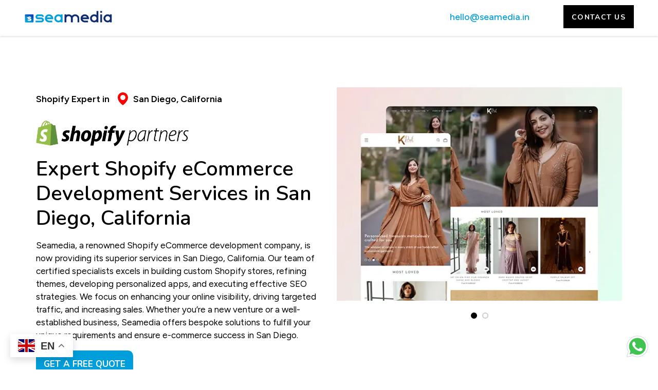

--- FILE ---
content_type: text/html; charset=UTF-8
request_url: https://www.seamedia.in/region/expert-shopify-developer-san-diego-california/
body_size: 36735
content:

<!DOCTYPE html>
<html dir="ltr" lang="en-US" prefix="og: https://ogp.me/ns#">

<head>
  <meta charset="UTF-8" />
	<meta name="google-site-verification" content="exIGgrgoOrbmBVZh1ykv0IpAIOZ15EeoHc58GY2Cp_g" />
  <!--[if lt IE 7 ]><html class="ie ie6" lang="en"> <![endif]-->
  <!--[if IE 7 ]><html class="ie ie7" lang="en"> <![endif]-->
  <!--[if IE 8 ]><html class="ie ie8" lang="en"> <![endif]-->
  <!--[if gte IE 9 ]><html class="no-js ie9" lang="en"> <![endif]-->
  <title>Expert Shopify eCommerce Development Company in San Diego, California | SeamediaSeamedia E-commerce Solutions</title>
  <!-- <meta name="description" content="E-commerce Solutions" /> -->
  <!--[if lt IE 9]>
		<script src="http://html5shim.googlecode.com/svn/trunk/html5.js"></script>
	<![endif]-->
  <!-- Mobile Specific Metas -->
  <meta name='impact-site-verification' value='ed2789f9-fdde-4422-8bb8-0d0f720fbb05'>
  <meta name="viewport" content="width=device-width, initial-scale=1, maximum-scale=1">
  <meta name="robots" content="index, follow">
  <!-- Google font -->
<!-- <link rel="preconnect" href="https://fonts.googleapis.com">
<link rel="preconnect" href="https://fonts.gstatic.com" crossorigin>
<link href="https://fonts.googleapis.com/css2?family=Figtree:wght@300..900&family=Nunito:wght@700&display=swap" rel="stylesheet"> -->

<link rel="preconnect" href="https://fonts.googleapis.com">
<link rel="preconnect" href="https://fonts.gstatic.com" crossorigin>
<link href="https://fonts.googleapis.com/css2?family=Figtree:ital,wght@0,300..900;1,300..900&family=Nunito:ital,wght@0,200..1000;1,200..1000&display=swap" rel="stylesheet">

<link rel="stylesheet" href="https://www.seamedia.in/wp-content/plugins/ninja-forms/assets/css/font-awesome.min.css?ver=6.5.2" type="text/css" media="all" />

    <style>
        :root {
            /* General */
            --logo-height: 35px;
            /* Theme Colors */
            --theme-color: #000;
            --active-color: #000;
            --text-color: #000000;
            /* Typo */
            --main-font: "Figtree", sans-serif;
            --title-font: "Nunito", sans-serif;
            --thin: 200;
            --light: 300;
            --regular: 400;
            --medium: 500;
            --semi-bold: 600;
            --bold: 700;
            --black: 900;
            --body-font-size: 16px;
            --h1: 46px;
            --h2: 38px;
            --h3: 30px;
            --h4: 26px;
            --h5: 22px;
            --h6: 18px;
            --p: 17px;
            
            /* Header Colors  */
            --header-topbar-bg: #048098;
            --menu-color: #000;
            --menu-active-color: #000000;
            --menubar-background: #fff;
            --topbar-color: #000;
            --menubar-text-color: #000;
            /* Footer colors */
            --footer-bg: #000;
            --footer-text-color: #a8a8a8;
            /*  Others */
            --gradiant-color: radial-gradient(circle at 60%, rgba(6, 158, 8, .15) 0, rgba(255, 255, 255, 0) 75%), radial-gradient(circle at 30% 80%, rgba(206, 217, 242, .5) 5%, rgba(255, 255, 255, 0) 25%), radial-gradient(circle at 50% 15%, rgba(245, 229, 178, 0.5) 0, rgb(251, 252, 254) 35%);
            --page-title-bg: rgb(249, 249, 249);
            --white: #fff;
            --success: #198754;
            --warning: #d52929;
            --notice: #ffea5d;
            --link-color: #0d6efd;
            --black: #000;
        }
        h1,.h1 {
            font-size: var(--h1);
        }
        h2,.h2 {
            font-size: var(--h2);
        }
        h3,.h3 {
            font-size: var(--h3);
        }
        h4 ,.h4{
            font-size: var(--h4);
        }
        h5,.h5 {
            font-size: var(--h5);
        }
        h6,.h6 {
            font-size: var(--h6);
        }
        p,.p {
            font-size: var(--p);
        }
        h1, h2, h3, h4, h5, h6{
            font-weight: var(--semi-bold);
        }
        body {
            font-size: var(--body-font-size);
        }
        @media (max-width:767px) {
            h1,.h1 {
                font-size: var(--h2);
            }
            h2,.h2 {
                font-size: var(--h3);
            }
            h3,.h3 {
                font-size: var(--h4);
            }
            h4 ,.h4{
                font-size: var(--h5);
            }
            h5,.h5 {
                font-size: var(--h6);
            }
            h6,.h6{
                font-size: 17px;
            }
            p{
                font-size:16px ;
            }
        }
    </style>
    <!-- Google tag (gtag.js) -->
<script async src="https://www.googletagmanager.com/gtag/js?id=G-HGY85TJRJR"></script>
<script>
  window.dataLayer = window.dataLayer || [];
  function gtag(){dataLayer.push(arguments);}
  gtag('js', new Date());

  gtag('config', 'G-HGY85TJRJR');
</script>
<script type="application/ld+json">
{
  "@context": "https://schema.org",
  "@type": "ProfessionalService",
  "name": "Seamedia e-commerce solutions",
  "image": "https://www.seamedia.in/wp-content/uploads/2024/02/logo-seamedia.png",
  "@id": "https://www.seamedia.in/",
  "url": "https://www.seamedia.in/",
  "telephone": "+91 494 2941731",
  "priceRange": "1000-10000",
  "address": {
    "@type": "PostalAddress",
    "streetAddress": "Room No. II-1, Second Floor SDF (Neo Space - 2), Building KINFRA Techno lndustrial Park",
    "addressLocality": "Kakkancherry, Malappuram",
    "addressRegion": "Kerala",
    "postalCode": "673635",
    "addressCountry": "India"
  },
  "geo": {
    "@type": "GeoCoordinates",
    "latitude": 11.1507766,
    "longitude": 75.8901216
  } ,
  "sameAs": [
    "https://www.facebook.com/seamedia.in",
    "https://www.linkedin.com/company/seamedia/mycompany/?viewAsMember=true"
  ] 
}
</script>
  <!-- Styles -->
  
		<!-- All in One SEO 4.9.1.1 - aioseo.com -->
	<meta name="description" content="Seamedia delivers top Shopify eCommerce development in San Diego. Custom store creation, theme refinement, app development, and SEO optimization to enhance your online sales." />
	<meta name="robots" content="max-image-preview:large" />
	<link rel="canonical" href="https://www.seamedia.in/region/expert-shopify-developer-san-diego-california/" />
	<meta name="generator" content="All in One SEO (AIOSEO) 4.9.1.1" />
		<meta property="og:locale" content="en_US" />
		<meta property="og:site_name" content="Seamedia E-commerce Solutions | E-commerce Solutions" />
		<meta property="og:type" content="article" />
		<meta property="og:title" content="Expert Shopify eCommerce Development Company in San Diego, California | Seamedia" />
		<meta property="og:description" content="Seamedia delivers top Shopify eCommerce development in San Diego. Custom store creation, theme refinement, app development, and SEO optimization to enhance your online sales." />
		<meta property="og:url" content="https://www.seamedia.in/region/expert-shopify-developer-san-diego-california/" />
		<meta property="og:image" content="https://www.seamedia.in/wp-content/uploads/2024/02/logo-seamedia.png" />
		<meta property="og:image:secure_url" content="https://www.seamedia.in/wp-content/uploads/2024/02/logo-seamedia.png" />
		<meta property="og:image:width" content="260" />
		<meta property="og:image:height" content="39" />
		<meta property="article:published_time" content="2024-07-19T14:07:20+00:00" />
		<meta property="article:modified_time" content="2024-07-19T14:07:40+00:00" />
		<meta property="article:publisher" content="https://www.facebook.com/seamedia.in" />
		<meta name="twitter:card" content="summary_large_image" />
		<meta name="twitter:title" content="Expert Shopify eCommerce Development Company in San Diego, California | Seamedia" />
		<meta name="twitter:description" content="Seamedia delivers top Shopify eCommerce development in San Diego. Custom store creation, theme refinement, app development, and SEO optimization to enhance your online sales." />
		<meta name="twitter:image" content="https://www.seamedia.in/wp-content/uploads/2024/02/logo-seamedia.png" />
		<script type="application/ld+json" class="aioseo-schema">
			{"@context":"https:\/\/schema.org","@graph":[{"@type":"BreadcrumbList","@id":"https:\/\/www.seamedia.in\/region\/expert-shopify-developer-san-diego-california\/#breadcrumblist","itemListElement":[{"@type":"ListItem","@id":"https:\/\/www.seamedia.in#listItem","position":1,"name":"Home","item":"https:\/\/www.seamedia.in","nextItem":{"@type":"ListItem","@id":"https:\/\/www.seamedia.in\/region\/#listItem","name":"Region"}},{"@type":"ListItem","@id":"https:\/\/www.seamedia.in\/region\/#listItem","position":2,"name":"Region","item":"https:\/\/www.seamedia.in\/region\/","nextItem":{"@type":"ListItem","@id":"https:\/\/www.seamedia.in\/blog\/continent\/america\/#listItem","name":"America"},"previousItem":{"@type":"ListItem","@id":"https:\/\/www.seamedia.in#listItem","name":"Home"}},{"@type":"ListItem","@id":"https:\/\/www.seamedia.in\/blog\/continent\/america\/#listItem","position":3,"name":"America","item":"https:\/\/www.seamedia.in\/blog\/continent\/america\/","nextItem":{"@type":"ListItem","@id":"https:\/\/www.seamedia.in\/region\/expert-shopify-developer-san-diego-california\/#listItem","name":"San Diego, California"},"previousItem":{"@type":"ListItem","@id":"https:\/\/www.seamedia.in\/region\/#listItem","name":"Region"}},{"@type":"ListItem","@id":"https:\/\/www.seamedia.in\/region\/expert-shopify-developer-san-diego-california\/#listItem","position":4,"name":"San Diego, California","previousItem":{"@type":"ListItem","@id":"https:\/\/www.seamedia.in\/blog\/continent\/america\/#listItem","name":"America"}}]},{"@type":"Organization","@id":"https:\/\/www.seamedia.in\/#organization","name":"Seamedia","description":"E-commerce Solutions","url":"https:\/\/www.seamedia.in\/","telephone":"+914942941731","logo":{"@type":"ImageObject","url":"https:\/\/www.seamedia.in\/wp-content\/uploads\/2024\/02\/logo-seamedia.png","@id":"https:\/\/www.seamedia.in\/region\/expert-shopify-developer-san-diego-california\/#organizationLogo","width":260,"height":39},"image":{"@id":"https:\/\/www.seamedia.in\/region\/expert-shopify-developer-san-diego-california\/#organizationLogo"},"sameAs":["https:\/\/www.facebook.com\/seamedia.in"]},{"@type":"WebPage","@id":"https:\/\/www.seamedia.in\/region\/expert-shopify-developer-san-diego-california\/#webpage","url":"https:\/\/www.seamedia.in\/region\/expert-shopify-developer-san-diego-california\/","name":"Expert Shopify eCommerce Development Company in San Diego, California | Seamedia","description":"Seamedia delivers top Shopify eCommerce development in San Diego. Custom store creation, theme refinement, app development, and SEO optimization to enhance your online sales.","inLanguage":"en-US","isPartOf":{"@id":"https:\/\/www.seamedia.in\/#website"},"breadcrumb":{"@id":"https:\/\/www.seamedia.in\/region\/expert-shopify-developer-san-diego-california\/#breadcrumblist"},"datePublished":"2024-07-19T14:07:20+00:00","dateModified":"2024-07-19T14:07:40+00:00"},{"@type":"WebSite","@id":"https:\/\/www.seamedia.in\/#website","url":"https:\/\/www.seamedia.in\/","name":"Seamedia","description":"E-commerce Solutions","inLanguage":"en-US","publisher":{"@id":"https:\/\/www.seamedia.in\/#organization"}}]}
		</script>
		<!-- All in One SEO -->

<link rel="alternate" hreflang="en" href="https://www.seamedia.in/region/expert-shopify-developer-san-diego-california/" />
<link rel="alternate" hreflang="af" href="https://www.seamedia.in/af/region/expert-shopify-developer-san-diego-california/" />
<link rel="alternate" hreflang="sq" href="https://www.seamedia.in/sq/region/expert-shopify-developer-san-diego-california/" />
<link rel="alternate" hreflang="am" href="https://www.seamedia.in/am/region/expert-shopify-developer-san-diego-california/" />
<link rel="alternate" hreflang="ar" href="https://www.seamedia.in/ar/region/expert-shopify-developer-san-diego-california/" />
<link rel="alternate" hreflang="hy" href="https://www.seamedia.in/hy/region/expert-shopify-developer-san-diego-california/" />
<link rel="alternate" hreflang="az" href="https://www.seamedia.in/az/region/expert-shopify-developer-san-diego-california/" />
<link rel="alternate" hreflang="eu" href="https://www.seamedia.in/eu/region/expert-shopify-developer-san-diego-california/" />
<link rel="alternate" hreflang="be" href="https://www.seamedia.in/be/region/expert-shopify-developer-san-diego-california/" />
<link rel="alternate" hreflang="bn" href="https://www.seamedia.in/bn/region/expert-shopify-developer-san-diego-california/" />
<link rel="alternate" hreflang="bs" href="https://www.seamedia.in/bs/region/expert-shopify-developer-san-diego-california/" />
<link rel="alternate" hreflang="bg" href="https://www.seamedia.in/bg/region/expert-shopify-developer-san-diego-california/" />
<link rel="alternate" hreflang="ca" href="https://www.seamedia.in/ca/region/expert-shopify-developer-san-diego-california/" />
<link rel="alternate" hreflang="ceb" href="https://www.seamedia.in/ceb/region/expert-shopify-developer-san-diego-california/" />
<link rel="alternate" hreflang="ny" href="https://www.seamedia.in/ny/region/expert-shopify-developer-san-diego-california/" />
<link rel="alternate" hreflang="zh-CN" href="https://www.seamedia.in/zh-CN/region/expert-shopify-developer-san-diego-california/" />
<link rel="alternate" hreflang="zh-TW" href="https://www.seamedia.in/zh-TW/region/expert-shopify-developer-san-diego-california/" />
<link rel="alternate" hreflang="co" href="https://www.seamedia.in/co/region/expert-shopify-developer-san-diego-california/" />
<link rel="alternate" hreflang="hr" href="https://www.seamedia.in/hr/region/expert-shopify-developer-san-diego-california/" />
<link rel="alternate" hreflang="cs" href="https://www.seamedia.in/cs/region/expert-shopify-developer-san-diego-california/" />
<link rel="alternate" hreflang="da" href="https://www.seamedia.in/da/region/expert-shopify-developer-san-diego-california/" />
<link rel="alternate" hreflang="nl" href="https://www.seamedia.in/nl/region/expert-shopify-developer-san-diego-california/" />
<link rel="alternate" hreflang="eo" href="https://www.seamedia.in/eo/region/expert-shopify-developer-san-diego-california/" />
<link rel="alternate" hreflang="et" href="https://www.seamedia.in/et/region/expert-shopify-developer-san-diego-california/" />
<link rel="alternate" hreflang="tl" href="https://www.seamedia.in/tl/region/expert-shopify-developer-san-diego-california/" />
<link rel="alternate" hreflang="fi" href="https://www.seamedia.in/fi/region/expert-shopify-developer-san-diego-california/" />
<link rel="alternate" hreflang="fr" href="https://www.seamedia.in/fr/region/expert-shopify-developer-san-diego-california/" />
<link rel="alternate" hreflang="fy" href="https://www.seamedia.in/fy/region/expert-shopify-developer-san-diego-california/" />
<link rel="alternate" hreflang="gl" href="https://www.seamedia.in/gl/region/expert-shopify-developer-san-diego-california/" />
<link rel="alternate" hreflang="ka" href="https://www.seamedia.in/ka/region/expert-shopify-developer-san-diego-california/" />
<link rel="alternate" hreflang="de" href="https://www.seamedia.in/de/region/expert-shopify-developer-san-diego-california/" />
<link rel="alternate" hreflang="el" href="https://www.seamedia.in/el/region/expert-shopify-developer-san-diego-california/" />
<link rel="alternate" hreflang="gu" href="https://www.seamedia.in/gu/region/expert-shopify-developer-san-diego-california/" />
<link rel="alternate" hreflang="ht" href="https://www.seamedia.in/ht/region/expert-shopify-developer-san-diego-california/" />
<link rel="alternate" hreflang="ha" href="https://www.seamedia.in/ha/region/expert-shopify-developer-san-diego-california/" />
<link rel="alternate" hreflang="haw" href="https://www.seamedia.in/haw/region/expert-shopify-developer-san-diego-california/" />
<link rel="alternate" hreflang="he" href="https://www.seamedia.in/iw/region/expert-shopify-developer-san-diego-california/" />
<link rel="alternate" hreflang="hi" href="https://www.seamedia.in/hi/region/expert-shopify-developer-san-diego-california/" />
<link rel="alternate" hreflang="hmn" href="https://www.seamedia.in/hmn/region/expert-shopify-developer-san-diego-california/" />
<link rel="alternate" hreflang="hu" href="https://www.seamedia.in/hu/region/expert-shopify-developer-san-diego-california/" />
<link rel="alternate" hreflang="is" href="https://www.seamedia.in/is/region/expert-shopify-developer-san-diego-california/" />
<link rel="alternate" hreflang="ig" href="https://www.seamedia.in/ig/region/expert-shopify-developer-san-diego-california/" />
<link rel="alternate" hreflang="id" href="https://www.seamedia.in/id/region/expert-shopify-developer-san-diego-california/" />
<link rel="alternate" hreflang="ga" href="https://www.seamedia.in/ga/region/expert-shopify-developer-san-diego-california/" />
<link rel="alternate" hreflang="it" href="https://www.seamedia.in/it/region/expert-shopify-developer-san-diego-california/" />
<link rel="alternate" hreflang="ja" href="https://www.seamedia.in/ja/region/expert-shopify-developer-san-diego-california/" />
<link rel="alternate" hreflang="jv" href="https://www.seamedia.in/jw/region/expert-shopify-developer-san-diego-california/" />
<link rel="alternate" hreflang="kn" href="https://www.seamedia.in/kn/region/expert-shopify-developer-san-diego-california/" />
<link rel="alternate" hreflang="kk" href="https://www.seamedia.in/kk/region/expert-shopify-developer-san-diego-california/" />
<link rel="alternate" hreflang="km" href="https://www.seamedia.in/km/region/expert-shopify-developer-san-diego-california/" />
<link rel="alternate" hreflang="ko" href="https://www.seamedia.in/ko/region/expert-shopify-developer-san-diego-california/" />
<link rel="alternate" hreflang="ku" href="https://www.seamedia.in/ku/region/expert-shopify-developer-san-diego-california/" />
<link rel="alternate" hreflang="ky" href="https://www.seamedia.in/ky/region/expert-shopify-developer-san-diego-california/" />
<link rel="alternate" hreflang="lo" href="https://www.seamedia.in/lo/region/expert-shopify-developer-san-diego-california/" />
<link rel="alternate" hreflang="la" href="https://www.seamedia.in/la/region/expert-shopify-developer-san-diego-california/" />
<link rel="alternate" hreflang="lv" href="https://www.seamedia.in/lv/region/expert-shopify-developer-san-diego-california/" />
<link rel="alternate" hreflang="lt" href="https://www.seamedia.in/lt/region/expert-shopify-developer-san-diego-california/" />
<link rel="alternate" hreflang="lb" href="https://www.seamedia.in/lb/region/expert-shopify-developer-san-diego-california/" />
<link rel="alternate" hreflang="mk" href="https://www.seamedia.in/mk/region/expert-shopify-developer-san-diego-california/" />
<link rel="alternate" hreflang="mg" href="https://www.seamedia.in/mg/region/expert-shopify-developer-san-diego-california/" />
<link rel="alternate" hreflang="ms" href="https://www.seamedia.in/ms/region/expert-shopify-developer-san-diego-california/" />
<link rel="alternate" hreflang="ml" href="https://www.seamedia.in/ml/region/expert-shopify-developer-san-diego-california/" />
<link rel="alternate" hreflang="mt" href="https://www.seamedia.in/mt/region/expert-shopify-developer-san-diego-california/" />
<link rel="alternate" hreflang="mi" href="https://www.seamedia.in/mi/region/expert-shopify-developer-san-diego-california/" />
<link rel="alternate" hreflang="mr" href="https://www.seamedia.in/mr/region/expert-shopify-developer-san-diego-california/" />
<link rel="alternate" hreflang="mn" href="https://www.seamedia.in/mn/region/expert-shopify-developer-san-diego-california/" />
<link rel="alternate" hreflang="my" href="https://www.seamedia.in/my/region/expert-shopify-developer-san-diego-california/" />
<link rel="alternate" hreflang="ne" href="https://www.seamedia.in/ne/region/expert-shopify-developer-san-diego-california/" />
<link rel="alternate" hreflang="no" href="https://www.seamedia.in/no/region/expert-shopify-developer-san-diego-california/" />
<link rel="alternate" hreflang="ps" href="https://www.seamedia.in/ps/region/expert-shopify-developer-san-diego-california/" />
<link rel="alternate" hreflang="fa" href="https://www.seamedia.in/fa/region/expert-shopify-developer-san-diego-california/" />
<link rel="alternate" hreflang="pl" href="https://www.seamedia.in/pl/region/expert-shopify-developer-san-diego-california/" />
<link rel="alternate" hreflang="pt" href="https://www.seamedia.in/pt/region/expert-shopify-developer-san-diego-california/" />
<link rel="alternate" hreflang="pa" href="https://www.seamedia.in/pa/region/expert-shopify-developer-san-diego-california/" />
<link rel="alternate" hreflang="ro" href="https://www.seamedia.in/ro/region/expert-shopify-developer-san-diego-california/" />
<link rel="alternate" hreflang="ru" href="https://www.seamedia.in/ru/region/expert-shopify-developer-san-diego-california/" />
<link rel="alternate" hreflang="sm" href="https://www.seamedia.in/sm/region/expert-shopify-developer-san-diego-california/" />
<link rel="alternate" hreflang="gd" href="https://www.seamedia.in/gd/region/expert-shopify-developer-san-diego-california/" />
<link rel="alternate" hreflang="sr" href="https://www.seamedia.in/sr/region/expert-shopify-developer-san-diego-california/" />
<link rel="alternate" hreflang="st" href="https://www.seamedia.in/st/region/expert-shopify-developer-san-diego-california/" />
<link rel="alternate" hreflang="sn" href="https://www.seamedia.in/sn/region/expert-shopify-developer-san-diego-california/" />
<link rel="alternate" hreflang="sd" href="https://www.seamedia.in/sd/region/expert-shopify-developer-san-diego-california/" />
<link rel="alternate" hreflang="si" href="https://www.seamedia.in/si/region/expert-shopify-developer-san-diego-california/" />
<link rel="alternate" hreflang="sk" href="https://www.seamedia.in/sk/region/expert-shopify-developer-san-diego-california/" />
<link rel="alternate" hreflang="sl" href="https://www.seamedia.in/sl/region/expert-shopify-developer-san-diego-california/" />
<link rel="alternate" hreflang="so" href="https://www.seamedia.in/so/region/expert-shopify-developer-san-diego-california/" />
<link rel="alternate" hreflang="es" href="https://www.seamedia.in/es/region/expert-shopify-developer-san-diego-california/" />
<link rel="alternate" hreflang="su" href="https://www.seamedia.in/su/region/expert-shopify-developer-san-diego-california/" />
<link rel="alternate" hreflang="sw" href="https://www.seamedia.in/sw/region/expert-shopify-developer-san-diego-california/" />
<link rel="alternate" hreflang="sv" href="https://www.seamedia.in/sv/region/expert-shopify-developer-san-diego-california/" />
<link rel="alternate" hreflang="tg" href="https://www.seamedia.in/tg/region/expert-shopify-developer-san-diego-california/" />
<link rel="alternate" hreflang="ta" href="https://www.seamedia.in/ta/region/expert-shopify-developer-san-diego-california/" />
<link rel="alternate" hreflang="te" href="https://www.seamedia.in/te/region/expert-shopify-developer-san-diego-california/" />
<link rel="alternate" hreflang="th" href="https://www.seamedia.in/th/region/expert-shopify-developer-san-diego-california/" />
<link rel="alternate" hreflang="tr" href="https://www.seamedia.in/tr/region/expert-shopify-developer-san-diego-california/" />
<link rel="alternate" hreflang="uk" href="https://www.seamedia.in/uk/region/expert-shopify-developer-san-diego-california/" />
<link rel="alternate" hreflang="ur" href="https://www.seamedia.in/ur/region/expert-shopify-developer-san-diego-california/" />
<link rel="alternate" hreflang="uz" href="https://www.seamedia.in/uz/region/expert-shopify-developer-san-diego-california/" />
<link rel="alternate" hreflang="vi" href="https://www.seamedia.in/vi/region/expert-shopify-developer-san-diego-california/" />
<link rel="alternate" hreflang="cy" href="https://www.seamedia.in/cy/region/expert-shopify-developer-san-diego-california/" />
<link rel="alternate" hreflang="xh" href="https://www.seamedia.in/xh/region/expert-shopify-developer-san-diego-california/" />
<link rel="alternate" hreflang="yi" href="https://www.seamedia.in/yi/region/expert-shopify-developer-san-diego-california/" />
<link rel="alternate" hreflang="yo" href="https://www.seamedia.in/yo/region/expert-shopify-developer-san-diego-california/" />
<link rel="alternate" hreflang="zu" href="https://www.seamedia.in/zu/region/expert-shopify-developer-san-diego-california/" />
<link href='https://fonts.gstatic.com' crossorigin rel='preconnect' />
<link rel="alternate" title="oEmbed (JSON)" type="application/json+oembed" href="https://www.seamedia.in/wp-json/oembed/1.0/embed?url=https%3A%2F%2Fwww.seamedia.in%2Fregion%2Fexpert-shopify-developer-san-diego-california%2F" />
<link rel="alternate" title="oEmbed (XML)" type="text/xml+oembed" href="https://www.seamedia.in/wp-json/oembed/1.0/embed?url=https%3A%2F%2Fwww.seamedia.in%2Fregion%2Fexpert-shopify-developer-san-diego-california%2F&#038;format=xml" />
<style id='wp-img-auto-sizes-contain-inline-css' type='text/css'>
img:is([sizes=auto i],[sizes^="auto," i]){contain-intrinsic-size:3000px 1500px}
/*# sourceURL=wp-img-auto-sizes-contain-inline-css */
</style>
<style id='wp-emoji-styles-inline-css' type='text/css'>

	img.wp-smiley, img.emoji {
		display: inline !important;
		border: none !important;
		box-shadow: none !important;
		height: 1em !important;
		width: 1em !important;
		margin: 0 0.07em !important;
		vertical-align: -0.1em !important;
		background: none !important;
		padding: 0 !important;
	}
/*# sourceURL=wp-emoji-styles-inline-css */
</style>
<style id='wp-block-library-inline-css' type='text/css'>
:root{--wp-block-synced-color:#7a00df;--wp-block-synced-color--rgb:122,0,223;--wp-bound-block-color:var(--wp-block-synced-color);--wp-editor-canvas-background:#ddd;--wp-admin-theme-color:#007cba;--wp-admin-theme-color--rgb:0,124,186;--wp-admin-theme-color-darker-10:#006ba1;--wp-admin-theme-color-darker-10--rgb:0,107,160.5;--wp-admin-theme-color-darker-20:#005a87;--wp-admin-theme-color-darker-20--rgb:0,90,135;--wp-admin-border-width-focus:2px}@media (min-resolution:192dpi){:root{--wp-admin-border-width-focus:1.5px}}.wp-element-button{cursor:pointer}:root .has-very-light-gray-background-color{background-color:#eee}:root .has-very-dark-gray-background-color{background-color:#313131}:root .has-very-light-gray-color{color:#eee}:root .has-very-dark-gray-color{color:#313131}:root .has-vivid-green-cyan-to-vivid-cyan-blue-gradient-background{background:linear-gradient(135deg,#00d084,#0693e3)}:root .has-purple-crush-gradient-background{background:linear-gradient(135deg,#34e2e4,#4721fb 50%,#ab1dfe)}:root .has-hazy-dawn-gradient-background{background:linear-gradient(135deg,#faaca8,#dad0ec)}:root .has-subdued-olive-gradient-background{background:linear-gradient(135deg,#fafae1,#67a671)}:root .has-atomic-cream-gradient-background{background:linear-gradient(135deg,#fdd79a,#004a59)}:root .has-nightshade-gradient-background{background:linear-gradient(135deg,#330968,#31cdcf)}:root .has-midnight-gradient-background{background:linear-gradient(135deg,#020381,#2874fc)}:root{--wp--preset--font-size--normal:16px;--wp--preset--font-size--huge:42px}.has-regular-font-size{font-size:1em}.has-larger-font-size{font-size:2.625em}.has-normal-font-size{font-size:var(--wp--preset--font-size--normal)}.has-huge-font-size{font-size:var(--wp--preset--font-size--huge)}.has-text-align-center{text-align:center}.has-text-align-left{text-align:left}.has-text-align-right{text-align:right}.has-fit-text{white-space:nowrap!important}#end-resizable-editor-section{display:none}.aligncenter{clear:both}.items-justified-left{justify-content:flex-start}.items-justified-center{justify-content:center}.items-justified-right{justify-content:flex-end}.items-justified-space-between{justify-content:space-between}.screen-reader-text{border:0;clip-path:inset(50%);height:1px;margin:-1px;overflow:hidden;padding:0;position:absolute;width:1px;word-wrap:normal!important}.screen-reader-text:focus{background-color:#ddd;clip-path:none;color:#444;display:block;font-size:1em;height:auto;left:5px;line-height:normal;padding:15px 23px 14px;text-decoration:none;top:5px;width:auto;z-index:100000}html :where(.has-border-color){border-style:solid}html :where([style*=border-top-color]){border-top-style:solid}html :where([style*=border-right-color]){border-right-style:solid}html :where([style*=border-bottom-color]){border-bottom-style:solid}html :where([style*=border-left-color]){border-left-style:solid}html :where([style*=border-width]){border-style:solid}html :where([style*=border-top-width]){border-top-style:solid}html :where([style*=border-right-width]){border-right-style:solid}html :where([style*=border-bottom-width]){border-bottom-style:solid}html :where([style*=border-left-width]){border-left-style:solid}html :where(img[class*=wp-image-]){height:auto;max-width:100%}:where(figure){margin:0 0 1em}html :where(.is-position-sticky){--wp-admin--admin-bar--position-offset:var(--wp-admin--admin-bar--height,0px)}@media screen and (max-width:600px){html :where(.is-position-sticky){--wp-admin--admin-bar--position-offset:0px}}

/*# sourceURL=wp-block-library-inline-css */
</style><style id='wp-block-heading-inline-css' type='text/css'>
h1:where(.wp-block-heading).has-background,h2:where(.wp-block-heading).has-background,h3:where(.wp-block-heading).has-background,h4:where(.wp-block-heading).has-background,h5:where(.wp-block-heading).has-background,h6:where(.wp-block-heading).has-background{padding:1.25em 2.375em}h1.has-text-align-left[style*=writing-mode]:where([style*=vertical-lr]),h1.has-text-align-right[style*=writing-mode]:where([style*=vertical-rl]),h2.has-text-align-left[style*=writing-mode]:where([style*=vertical-lr]),h2.has-text-align-right[style*=writing-mode]:where([style*=vertical-rl]),h3.has-text-align-left[style*=writing-mode]:where([style*=vertical-lr]),h3.has-text-align-right[style*=writing-mode]:where([style*=vertical-rl]),h4.has-text-align-left[style*=writing-mode]:where([style*=vertical-lr]),h4.has-text-align-right[style*=writing-mode]:where([style*=vertical-rl]),h5.has-text-align-left[style*=writing-mode]:where([style*=vertical-lr]),h5.has-text-align-right[style*=writing-mode]:where([style*=vertical-rl]),h6.has-text-align-left[style*=writing-mode]:where([style*=vertical-lr]),h6.has-text-align-right[style*=writing-mode]:where([style*=vertical-rl]){rotate:180deg}
/*# sourceURL=https://www.seamedia.in/wp-includes/blocks/heading/style.min.css */
</style>
<style id='wp-block-paragraph-inline-css' type='text/css'>
.is-small-text{font-size:.875em}.is-regular-text{font-size:1em}.is-large-text{font-size:2.25em}.is-larger-text{font-size:3em}.has-drop-cap:not(:focus):first-letter{float:left;font-size:8.4em;font-style:normal;font-weight:100;line-height:.68;margin:.05em .1em 0 0;text-transform:uppercase}body.rtl .has-drop-cap:not(:focus):first-letter{float:none;margin-left:.1em}p.has-drop-cap.has-background{overflow:hidden}:root :where(p.has-background){padding:1.25em 2.375em}:where(p.has-text-color:not(.has-link-color)) a{color:inherit}p.has-text-align-left[style*="writing-mode:vertical-lr"],p.has-text-align-right[style*="writing-mode:vertical-rl"]{rotate:180deg}
/*# sourceURL=https://www.seamedia.in/wp-includes/blocks/paragraph/style.min.css */
</style>
<style id='wp-block-table-inline-css' type='text/css'>
.wp-block-table{overflow-x:auto}.wp-block-table table{border-collapse:collapse;width:100%}.wp-block-table thead{border-bottom:3px solid}.wp-block-table tfoot{border-top:3px solid}.wp-block-table td,.wp-block-table th{border:1px solid;padding:.5em}.wp-block-table .has-fixed-layout{table-layout:fixed;width:100%}.wp-block-table .has-fixed-layout td,.wp-block-table .has-fixed-layout th{word-break:break-word}.wp-block-table.aligncenter,.wp-block-table.alignleft,.wp-block-table.alignright{display:table;width:auto}.wp-block-table.aligncenter td,.wp-block-table.aligncenter th,.wp-block-table.alignleft td,.wp-block-table.alignleft th,.wp-block-table.alignright td,.wp-block-table.alignright th{word-break:break-word}.wp-block-table .has-subtle-light-gray-background-color{background-color:#f3f4f5}.wp-block-table .has-subtle-pale-green-background-color{background-color:#e9fbe5}.wp-block-table .has-subtle-pale-blue-background-color{background-color:#e7f5fe}.wp-block-table .has-subtle-pale-pink-background-color{background-color:#fcf0ef}.wp-block-table.is-style-stripes{background-color:initial;border-collapse:inherit;border-spacing:0}.wp-block-table.is-style-stripes tbody tr:nth-child(odd){background-color:#f0f0f0}.wp-block-table.is-style-stripes.has-subtle-light-gray-background-color tbody tr:nth-child(odd){background-color:#f3f4f5}.wp-block-table.is-style-stripes.has-subtle-pale-green-background-color tbody tr:nth-child(odd){background-color:#e9fbe5}.wp-block-table.is-style-stripes.has-subtle-pale-blue-background-color tbody tr:nth-child(odd){background-color:#e7f5fe}.wp-block-table.is-style-stripes.has-subtle-pale-pink-background-color tbody tr:nth-child(odd){background-color:#fcf0ef}.wp-block-table.is-style-stripes td,.wp-block-table.is-style-stripes th{border-color:#0000}.wp-block-table.is-style-stripes{border-bottom:1px solid #f0f0f0}.wp-block-table .has-border-color td,.wp-block-table .has-border-color th,.wp-block-table .has-border-color tr,.wp-block-table .has-border-color>*{border-color:inherit}.wp-block-table table[style*=border-top-color] tr:first-child,.wp-block-table table[style*=border-top-color] tr:first-child td,.wp-block-table table[style*=border-top-color] tr:first-child th,.wp-block-table table[style*=border-top-color]>*,.wp-block-table table[style*=border-top-color]>* td,.wp-block-table table[style*=border-top-color]>* th{border-top-color:inherit}.wp-block-table table[style*=border-top-color] tr:not(:first-child){border-top-color:initial}.wp-block-table table[style*=border-right-color] td:last-child,.wp-block-table table[style*=border-right-color] th,.wp-block-table table[style*=border-right-color] tr,.wp-block-table table[style*=border-right-color]>*{border-right-color:inherit}.wp-block-table table[style*=border-bottom-color] tr:last-child,.wp-block-table table[style*=border-bottom-color] tr:last-child td,.wp-block-table table[style*=border-bottom-color] tr:last-child th,.wp-block-table table[style*=border-bottom-color]>*,.wp-block-table table[style*=border-bottom-color]>* td,.wp-block-table table[style*=border-bottom-color]>* th{border-bottom-color:inherit}.wp-block-table table[style*=border-bottom-color] tr:not(:last-child){border-bottom-color:initial}.wp-block-table table[style*=border-left-color] td:first-child,.wp-block-table table[style*=border-left-color] th,.wp-block-table table[style*=border-left-color] tr,.wp-block-table table[style*=border-left-color]>*{border-left-color:inherit}.wp-block-table table[style*=border-style] td,.wp-block-table table[style*=border-style] th,.wp-block-table table[style*=border-style] tr,.wp-block-table table[style*=border-style]>*{border-style:inherit}.wp-block-table table[style*=border-width] td,.wp-block-table table[style*=border-width] th,.wp-block-table table[style*=border-width] tr,.wp-block-table table[style*=border-width]>*{border-style:inherit;border-width:inherit}
/*# sourceURL=https://www.seamedia.in/wp-includes/blocks/table/style.min.css */
</style>
<style id='global-styles-inline-css' type='text/css'>
:root{--wp--preset--aspect-ratio--square: 1;--wp--preset--aspect-ratio--4-3: 4/3;--wp--preset--aspect-ratio--3-4: 3/4;--wp--preset--aspect-ratio--3-2: 3/2;--wp--preset--aspect-ratio--2-3: 2/3;--wp--preset--aspect-ratio--16-9: 16/9;--wp--preset--aspect-ratio--9-16: 9/16;--wp--preset--color--black: #000000;--wp--preset--color--cyan-bluish-gray: #abb8c3;--wp--preset--color--white: #ffffff;--wp--preset--color--pale-pink: #f78da7;--wp--preset--color--vivid-red: #cf2e2e;--wp--preset--color--luminous-vivid-orange: #ff6900;--wp--preset--color--luminous-vivid-amber: #fcb900;--wp--preset--color--light-green-cyan: #7bdcb5;--wp--preset--color--vivid-green-cyan: #00d084;--wp--preset--color--pale-cyan-blue: #8ed1fc;--wp--preset--color--vivid-cyan-blue: #0693e3;--wp--preset--color--vivid-purple: #9b51e0;--wp--preset--gradient--vivid-cyan-blue-to-vivid-purple: linear-gradient(135deg,rgb(6,147,227) 0%,rgb(155,81,224) 100%);--wp--preset--gradient--light-green-cyan-to-vivid-green-cyan: linear-gradient(135deg,rgb(122,220,180) 0%,rgb(0,208,130) 100%);--wp--preset--gradient--luminous-vivid-amber-to-luminous-vivid-orange: linear-gradient(135deg,rgb(252,185,0) 0%,rgb(255,105,0) 100%);--wp--preset--gradient--luminous-vivid-orange-to-vivid-red: linear-gradient(135deg,rgb(255,105,0) 0%,rgb(207,46,46) 100%);--wp--preset--gradient--very-light-gray-to-cyan-bluish-gray: linear-gradient(135deg,rgb(238,238,238) 0%,rgb(169,184,195) 100%);--wp--preset--gradient--cool-to-warm-spectrum: linear-gradient(135deg,rgb(74,234,220) 0%,rgb(151,120,209) 20%,rgb(207,42,186) 40%,rgb(238,44,130) 60%,rgb(251,105,98) 80%,rgb(254,248,76) 100%);--wp--preset--gradient--blush-light-purple: linear-gradient(135deg,rgb(255,206,236) 0%,rgb(152,150,240) 100%);--wp--preset--gradient--blush-bordeaux: linear-gradient(135deg,rgb(254,205,165) 0%,rgb(254,45,45) 50%,rgb(107,0,62) 100%);--wp--preset--gradient--luminous-dusk: linear-gradient(135deg,rgb(255,203,112) 0%,rgb(199,81,192) 50%,rgb(65,88,208) 100%);--wp--preset--gradient--pale-ocean: linear-gradient(135deg,rgb(255,245,203) 0%,rgb(182,227,212) 50%,rgb(51,167,181) 100%);--wp--preset--gradient--electric-grass: linear-gradient(135deg,rgb(202,248,128) 0%,rgb(113,206,126) 100%);--wp--preset--gradient--midnight: linear-gradient(135deg,rgb(2,3,129) 0%,rgb(40,116,252) 100%);--wp--preset--font-size--small: 13px;--wp--preset--font-size--medium: 20px;--wp--preset--font-size--large: 36px;--wp--preset--font-size--x-large: 42px;--wp--preset--spacing--20: 0.44rem;--wp--preset--spacing--30: 0.67rem;--wp--preset--spacing--40: 1rem;--wp--preset--spacing--50: 1.5rem;--wp--preset--spacing--60: 2.25rem;--wp--preset--spacing--70: 3.38rem;--wp--preset--spacing--80: 5.06rem;--wp--preset--shadow--natural: 6px 6px 9px rgba(0, 0, 0, 0.2);--wp--preset--shadow--deep: 12px 12px 50px rgba(0, 0, 0, 0.4);--wp--preset--shadow--sharp: 6px 6px 0px rgba(0, 0, 0, 0.2);--wp--preset--shadow--outlined: 6px 6px 0px -3px rgb(255, 255, 255), 6px 6px rgb(0, 0, 0);--wp--preset--shadow--crisp: 6px 6px 0px rgb(0, 0, 0);}:where(.is-layout-flex){gap: 0.5em;}:where(.is-layout-grid){gap: 0.5em;}body .is-layout-flex{display: flex;}.is-layout-flex{flex-wrap: wrap;align-items: center;}.is-layout-flex > :is(*, div){margin: 0;}body .is-layout-grid{display: grid;}.is-layout-grid > :is(*, div){margin: 0;}:where(.wp-block-columns.is-layout-flex){gap: 2em;}:where(.wp-block-columns.is-layout-grid){gap: 2em;}:where(.wp-block-post-template.is-layout-flex){gap: 1.25em;}:where(.wp-block-post-template.is-layout-grid){gap: 1.25em;}.has-black-color{color: var(--wp--preset--color--black) !important;}.has-cyan-bluish-gray-color{color: var(--wp--preset--color--cyan-bluish-gray) !important;}.has-white-color{color: var(--wp--preset--color--white) !important;}.has-pale-pink-color{color: var(--wp--preset--color--pale-pink) !important;}.has-vivid-red-color{color: var(--wp--preset--color--vivid-red) !important;}.has-luminous-vivid-orange-color{color: var(--wp--preset--color--luminous-vivid-orange) !important;}.has-luminous-vivid-amber-color{color: var(--wp--preset--color--luminous-vivid-amber) !important;}.has-light-green-cyan-color{color: var(--wp--preset--color--light-green-cyan) !important;}.has-vivid-green-cyan-color{color: var(--wp--preset--color--vivid-green-cyan) !important;}.has-pale-cyan-blue-color{color: var(--wp--preset--color--pale-cyan-blue) !important;}.has-vivid-cyan-blue-color{color: var(--wp--preset--color--vivid-cyan-blue) !important;}.has-vivid-purple-color{color: var(--wp--preset--color--vivid-purple) !important;}.has-black-background-color{background-color: var(--wp--preset--color--black) !important;}.has-cyan-bluish-gray-background-color{background-color: var(--wp--preset--color--cyan-bluish-gray) !important;}.has-white-background-color{background-color: var(--wp--preset--color--white) !important;}.has-pale-pink-background-color{background-color: var(--wp--preset--color--pale-pink) !important;}.has-vivid-red-background-color{background-color: var(--wp--preset--color--vivid-red) !important;}.has-luminous-vivid-orange-background-color{background-color: var(--wp--preset--color--luminous-vivid-orange) !important;}.has-luminous-vivid-amber-background-color{background-color: var(--wp--preset--color--luminous-vivid-amber) !important;}.has-light-green-cyan-background-color{background-color: var(--wp--preset--color--light-green-cyan) !important;}.has-vivid-green-cyan-background-color{background-color: var(--wp--preset--color--vivid-green-cyan) !important;}.has-pale-cyan-blue-background-color{background-color: var(--wp--preset--color--pale-cyan-blue) !important;}.has-vivid-cyan-blue-background-color{background-color: var(--wp--preset--color--vivid-cyan-blue) !important;}.has-vivid-purple-background-color{background-color: var(--wp--preset--color--vivid-purple) !important;}.has-black-border-color{border-color: var(--wp--preset--color--black) !important;}.has-cyan-bluish-gray-border-color{border-color: var(--wp--preset--color--cyan-bluish-gray) !important;}.has-white-border-color{border-color: var(--wp--preset--color--white) !important;}.has-pale-pink-border-color{border-color: var(--wp--preset--color--pale-pink) !important;}.has-vivid-red-border-color{border-color: var(--wp--preset--color--vivid-red) !important;}.has-luminous-vivid-orange-border-color{border-color: var(--wp--preset--color--luminous-vivid-orange) !important;}.has-luminous-vivid-amber-border-color{border-color: var(--wp--preset--color--luminous-vivid-amber) !important;}.has-light-green-cyan-border-color{border-color: var(--wp--preset--color--light-green-cyan) !important;}.has-vivid-green-cyan-border-color{border-color: var(--wp--preset--color--vivid-green-cyan) !important;}.has-pale-cyan-blue-border-color{border-color: var(--wp--preset--color--pale-cyan-blue) !important;}.has-vivid-cyan-blue-border-color{border-color: var(--wp--preset--color--vivid-cyan-blue) !important;}.has-vivid-purple-border-color{border-color: var(--wp--preset--color--vivid-purple) !important;}.has-vivid-cyan-blue-to-vivid-purple-gradient-background{background: var(--wp--preset--gradient--vivid-cyan-blue-to-vivid-purple) !important;}.has-light-green-cyan-to-vivid-green-cyan-gradient-background{background: var(--wp--preset--gradient--light-green-cyan-to-vivid-green-cyan) !important;}.has-luminous-vivid-amber-to-luminous-vivid-orange-gradient-background{background: var(--wp--preset--gradient--luminous-vivid-amber-to-luminous-vivid-orange) !important;}.has-luminous-vivid-orange-to-vivid-red-gradient-background{background: var(--wp--preset--gradient--luminous-vivid-orange-to-vivid-red) !important;}.has-very-light-gray-to-cyan-bluish-gray-gradient-background{background: var(--wp--preset--gradient--very-light-gray-to-cyan-bluish-gray) !important;}.has-cool-to-warm-spectrum-gradient-background{background: var(--wp--preset--gradient--cool-to-warm-spectrum) !important;}.has-blush-light-purple-gradient-background{background: var(--wp--preset--gradient--blush-light-purple) !important;}.has-blush-bordeaux-gradient-background{background: var(--wp--preset--gradient--blush-bordeaux) !important;}.has-luminous-dusk-gradient-background{background: var(--wp--preset--gradient--luminous-dusk) !important;}.has-pale-ocean-gradient-background{background: var(--wp--preset--gradient--pale-ocean) !important;}.has-electric-grass-gradient-background{background: var(--wp--preset--gradient--electric-grass) !important;}.has-midnight-gradient-background{background: var(--wp--preset--gradient--midnight) !important;}.has-small-font-size{font-size: var(--wp--preset--font-size--small) !important;}.has-medium-font-size{font-size: var(--wp--preset--font-size--medium) !important;}.has-large-font-size{font-size: var(--wp--preset--font-size--large) !important;}.has-x-large-font-size{font-size: var(--wp--preset--font-size--x-large) !important;}
/*# sourceURL=global-styles-inline-css */
</style>

<style id='classic-theme-styles-inline-css' type='text/css'>
/*! This file is auto-generated */
.wp-block-button__link{color:#fff;background-color:#32373c;border-radius:9999px;box-shadow:none;text-decoration:none;padding:calc(.667em + 2px) calc(1.333em + 2px);font-size:1.125em}.wp-block-file__button{background:#32373c;color:#fff;text-decoration:none}
/*# sourceURL=/wp-includes/css/classic-themes.min.css */
</style>
<script type="text/javascript" src="https://www.seamedia.in/wp-includes/js/jquery/jquery.min.js?ver=3.7.1" id="jquery-core-js"></script>
<script type="text/javascript" src="https://www.seamedia.in/wp-includes/js/jquery/jquery-migrate.min.js?ver=3.4.1" id="jquery-migrate-js"></script>
<link rel="https://api.w.org/" href="https://www.seamedia.in/wp-json/" /><link rel="EditURI" type="application/rsd+xml" title="RSD" href="https://www.seamedia.in/xmlrpc.php?rsd" />
<meta name="generator" content="WordPress 6.9" />
<link rel='shortlink' href='https://www.seamedia.in/?p=2245' />
<link rel="icon" href="https://www.seamedia.in/wp-content/uploads/2024/02/cropped-fav-1-32x32.png" sizes="32x32" />
<link rel="icon" href="https://www.seamedia.in/wp-content/uploads/2024/02/cropped-fav-1-192x192.png" sizes="192x192" />
<link rel="apple-touch-icon" href="https://www.seamedia.in/wp-content/uploads/2024/02/cropped-fav-1-180x180.png" />
<meta name="msapplication-TileImage" content="https://www.seamedia.in/wp-content/uploads/2024/02/cropped-fav-1-270x270.png" />
		<style type="text/css" id="wp-custom-css">
			.page-numbers .page-numbers {
	background-color: rgb(240, 240, 240);
	margin: 0 5px;
	width: 45px;
	height: 45px;
	line-height: 45px;
	text-align: center;
	border-radius: 50px;
	color: #000;
}
.next.page-numbers,.prev.page-numbers {
	position:relative;
	font-size: 0;
}
.next.page-numbers::after {
	color: rgb(0, 0, 0);
	font-family: "icomoon" !important;
	font-size: 15px;
	content: "\e902";
}
.prev.page-numbers:after {
	color: rgb(0, 0, 0);
	font-family: "icomoon" !important;
	font-size: 15px;
  content: "\e901";
}
.page-numbers.current {
	background: #000;
	color: #fff;
}
.our-services .section-title h2 {
	font-size: 25px;
 
}

.error-page-wrap {
	min-height: 70vh;
	display: flex;
	align-items: center;
	flex-wrap: wrap;
	text-align: center;
}
.page-header,.content-wrapper{
	opacity:1 !important;
}
.page-header .site-logo img{
	height: auto;
}
.single-post .blog-side-bar .table-of-content ol li a.active {
	color: rgb(0 158 219);
}

.platform-wrap .filtered-regions-container .region-link-button{
	width: 100%
}		</style>
		<noscript><style id="rocket-lazyload-nojs-css">.rll-youtube-player, [data-lazy-src]{display:none !important;}</style></noscript> 
</head>
<body class="wp-singular region-template-default single single-region postid-2245 wp-custom-logo wp-theme-sm"><style>
    @font-face {font-family:icomoon;src:url(https://www.seamedia.in/wp-content/themes/sm/assets/fonts/fonts/icomoon.eot?xvf913);src:url(https://www.seamedia.in/wp-content/themes/sm/assets/fonts/fonts/icomoon.eot?xvf913#iefix) format('embedded-opentype'), url(https://www.seamedia.in/wp-content/themes/sm/assets/fonts/fonts/icomoon.ttf?xvf913) format('truetype'), url(https://www.seamedia.in/wp-content/themes/sm/assets/fonts/fonts/icomoon.woff?xvf913) format('woff'), url(https://www.seamedia.in/wp-content/themes/sm/assets/fonts/fonts/icomoon.svg?xvf913#icomoon) format('svg');font-weight:400;font-style:normal;font-display:block}[class^=icon-],[class*=" icon-"] {font-family:icomoon !important;speak:never;font-style:normal;font-weight:400;font-variant:normal;text-transform:none;line-height:1;-webkit-font-smoothing:antialiased;-moz-osx-font-smoothing:grayscale}.icon-icon-arrow-down:before {content:"\e900"}.icon-icon-arrow-left:before {content:"\e901"}.icon-icon-arrow-right:before {content:"\e902"}.icon-icon-arrow-right-short:before {content:"\e903"}.icon-icon-arrow-up:before {content:"\e904"}.icon-icon-comment:before {content:"\e905"}.icon-icon-email:before {content:"\e906"}.icon-icon-facebook:before {content:"\e907"}.icon-icon-instagram:before {content:"\e908"}.icon-icon-link-arrow:before {content:"\e909"}.icon-icon-location:before {content:"\e90a"}.icon-icon-phone:before {content:"\e90b"}.icon-icon-phone-alt:before {content:"\e90c"}.icon-icon-star:before {content:"\e90d";color:#041c56}.icon-icon-twitter-x:before {content:"\e90e"}.icon-icon-user:before {content:"\e90f"}@font-face {font-family:themify;src:url(https://www.seamedia.in/wp-content/themes/sm/assets/fonts/themify.eot?-fvbane);src:url(https://www.seamedia.in/wp-content/themes/sm/assets/fonts/themify.eot?#iefix-fvbane) format('embedded-opentype'), url(https://www.seamedia.in/wp-content/themes/sm/assets/fonts/themify.woff?-fvbane) format('woff'), url(https://www.seamedia.in/wp-content/themes/sm/assets/fonts/themify.ttf?-fvbane) format('truetype'), url(https://www.seamedia.in/wp-content/themes/sm/assets/fonts/themify.svg?-fvbane#themify) format('svg');font-weight:400;font-style:normal}[class^=ti-],[class*=" ti-"] {font-family:themify;speak:none;font-style:normal;font-weight:400;font-variant:normal;text-transform:none;line-height:1;-webkit-font-smoothing:antialiased;-moz-osx-font-smoothing:grayscale}.ti-angle-up:before {content:"\e648"}*,*::before,*::after {-webkit-box-sizing:border-box;box-sizing:border-box;}@media (prefers-reduced-motion:no-preference) {:root {scroll-behavior:smooth;}}abbr[title],abbr[data-bs-original-title] {text-decoration:underline;-webkit-text-decoration:underline dotted;text-decoration:underline dotted;cursor:help;-webkit-text-decoration-skip-ink:none;text-decoration-skip-ink:none;}address {margin-bottom:1rem;font-style:normal;line-height:inherit;}ol,ul {padding-left:2rem;}ol,ul,dl {margin-top:0;margin-bottom:1rem;}ol ol,ul ul,ol ul,ul ol {margin-bottom:0;}dt {font-weight:700;}dd {margin-bottom:0.5rem;margin-left:0;}blockquote {margin:0 0 1rem;}b,strong {font-weight:bolder;}small,.small {font-size:0.875em;}mark,.mark {padding:0.2em;background-color:#fcf8e3;}sub,sup {position:relative;font-size:0.75em;line-height:0;vertical-align:baseline;}sub {bottom:-0.25em;}sup {top:-0.5em;}a {color:#0d6efd;text-decoration:underline;}a:hover {color:#0a58ca;}a:not([href]):not([class]),a:not([href]):not([class]):hover {color:inherit;text-decoration:none;}pre,code,kbd,samp {font-family:var(--bs-font-monospace);font-size:1em;direction:ltr;unicode-bidi:bidi-override;}pre {display:block;margin-top:0;margin-bottom:1rem;overflow:auto;font-size:0.875em;}pre code {font-size:inherit;color:inherit;word-break:normal;}code {font-size:0.875em;color:#d63384;word-wrap:break-word;}a > code {color:inherit;}kbd {padding:0.2rem 0.4rem;font-size:0.875em;color:#fff;background-color:#212529;border-radius:0.2rem;}kbd kbd {padding:0;font-size:1em;font-weight:700;}figure {margin:0 0 1rem;}img,svg {vertical-align:middle;}table {caption-side:bottom;border-collapse:collapse;}caption {padding-top:0.5rem;padding-bottom:0.5rem;color:#6c757d;text-align:left;}th {text-align:inherit;text-align:-webkit-match-parent;}thead,tbody,tfoot,tr,td,th {border-color:inherit;border-style:solid;border-width:0;}label {display:inline-block;}button {border-radius:0;}button:focus {outline:dotted 1px;outline:-webkit-focus-ring-color auto 5px;}input,button,select,optgroup,textarea {margin:0;font-family:inherit;font-size:inherit;line-height:inherit;}button,select {text-transform:none;}[role=button] {cursor:pointer;}select {word-wrap:normal;}[list]::-webkit-calendar-picker-indicator {display:none;}button,[type=button],[type=reset],[type=submit] {-webkit-appearance:button;}button:not(:disabled),[type=button]:not(:disabled),[type=reset]:not(:disabled),[type=submit]:not(:disabled) {cursor:pointer;}::-moz-focus-inner {padding:0;border-style:none;}textarea {resize:vertical;}fieldset {min-width:0;padding:0;margin:0;border:0;}input,textarea,select {border:1px solid rgba(240, 240, 240, 0.867);-webkit-transition:all ease-in-out 0.3s;transition:all ease-in-out 0.3s;}input:focus,textarea:focus,select:focus {-webkit-box-shadow:none;box-shadow:none;outline:none;}legend {float:left;width:100%;padding:0;margin-bottom:0.5rem;font-size:calc(1.275rem + 0.3vw);line-height:inherit;}@media (min-width:1200px) {legend {font-size:1.5rem;}}legend + * {clear:left;}[type=search] {outline-offset:-2px;-webkit-appearance:textfield;}::-webkit-search-decoration {-webkit-appearance:none;}::-webkit-color-swatch-wrapper {padding:0;}::file-selector-button {font:inherit;}::-webkit-file-upload-button {font:inherit;-webkit-appearance:button;}output {display:inline-block;}iframe {border:0;}summary {display:list-item;cursor:pointer;}progress {vertical-align:baseline;}[hidden] {display:none !important;}.owl-theme .owl-item.loading {background-image:url(https://www.seamedia.in/wp-content/themes/sm/assets/images/icon-loading.png);}.owl-theme .owl-nav {margin-top:10px;text-align:center;-webkit-tap-highlight-color:transparent;}.owl-theme .owl-nav .disabled {opacity:0.5;cursor:default;}.owl-theme .owl-nav .disabled + .owl-dots {margin-top:10px;}.owl-theme .owl-nav .owl-dots {text-align:center;-webkit-tap-highlight-color:transparent;}.owl-theme .owl-nav .owl-dots .owl-dot {display:inline-block;zoom:1;*display:inline;}.owl-theme .owl-nav .owl-dots .owl-dot span {width:10px;height:10px;margin:5px 7px;background:#D6D6D6;display:block;-webkit-backface-visibility:visible;-webkit-transition:opacity 200ms ease;transition:opacity 200ms ease;border-radius:30px;}.owl-theme .owl-nav .owl-dots .owl-dot.active span,.owl-theme .owl-nav .owl-dots .owl-dot:hover span {background:#869791;}.owl-theme .owl-nav [class*='owl-'] {color:#FFF;font-size:14px;margin:5px;padding:4px 7px;background:#D6D6D6;display:inline-block;cursor:pointer;border-radius:3px;}.owl-theme .owl-nav [class*='owl-']:hover {background:#869791;color:#FFF;text-decoration:none;}.container-full-width {padding-right:15px;padding-left:15px;max-width:100%;width:100%;margin-right:auto;margin-left:auto;}@media (min-width:992px) {.container-full-width {max-width:calc(100% - 90px);}}.container-fluid {padding-right:15px;padding-left:15px;max-width:100%;width:100%;}.container {width:100%;padding-right:15px;padding-left:15px;margin-right:auto;margin-left:auto;}@media (min-width:576px) {.container {max-width:540px;}}@media (min-width:768px) {.container {max-width:720px;}}@media (min-width:992px) {.container {max-width:960px;}}@media (min-width:1200px) {.container {max-width:1170px;}}@media (min-width:1320px) {.container {max-width:1280px;}}@media (min-width:1580px) {.container {max-width:1320px;}}.row {display:-webkit-box;display:-ms-flexbox;display:flex;-ms-flex-wrap:wrap;flex-wrap:wrap;margin-left:-15px;margin-right:-15px;}.no-gutters {margin-left:0;margin-right:0;}.col-xl-1,.col-xl-10,.col-xl-11,.col-xl-12,.col-xl-2,.col-xl-3,.col-xl-4,.col-xl-5,.col-xl-6,.col-xl-7,.col-xl-8,.col-xl-9,.col-lg-1,.col-lg-10,.col-lg-11,.col-lg-12,.col-lg-2,.col-lg-3,.col-lg-4,.col-lg-5,.col-lg-6,.col-lg-7,.col-lg-8,.col-lg-9,.col-md-1,.col-md-10,.col-md-11,.col-md-12,.col-md-2,.col-md-3,.col-md-4,.col-md-5,.col-md-6,.col-md-7,.col-md-8,.col-md-9,.col-sm-1,.col-sm-10,.col-sm-11,.col-sm-12,.col-sm-2,.col-sm-3,.col-sm-4,.col-sm-5,.col-sm-6,.col-sm-7,.col-sm-8,.col-sm-9,.w-30,.w-70 {position:relative;max-width:100%;-webkit-box-flex:0;-ms-flex:0 0 100%;flex:0 0 100%;min-height:1px;padding-right:15px;padding-left:15px;}@media (min-width:576px) {.col-sm-1 {-webkit-box-flex:0;-ms-flex:0 0 auto;flex:0 0 auto;width:8.3333333333%;}.col-sm-2 {-webkit-box-flex:0;-ms-flex:0 0 auto;flex:0 0 auto;width:16.6666666667%;}.col-sm-3 {-webkit-box-flex:0;-ms-flex:0 0 auto;flex:0 0 auto;width:25%;}.col-sm-4 {-webkit-box-flex:0;-ms-flex:0 0 auto;flex:0 0 auto;width:33.3333333333%;}.col-sm-5 {-webkit-box-flex:0;-ms-flex:0 0 auto;flex:0 0 auto;width:41.6666666667%;}.col-sm-6 {-webkit-box-flex:0;-ms-flex:0 0 auto;flex:0 0 auto;width:50%;}.col-sm-7 {-webkit-box-flex:0;-ms-flex:0 0 auto;flex:0 0 auto;width:58.3333333333%;}.col-sm-8 {-webkit-box-flex:0;-ms-flex:0 0 auto;flex:0 0 auto;width:66.6666666667%;}.col-sm-9 {-webkit-box-flex:0;-ms-flex:0 0 auto;flex:0 0 auto;width:75%;}.col-sm-10 {-webkit-box-flex:0;-ms-flex:0 0 auto;flex:0 0 auto;width:83.3333333333%;}.col-sm-11 {-webkit-box-flex:0;-ms-flex:0 0 auto;flex:0 0 auto;width:91.6666666667%;}.col-sm-12 {-webkit-box-flex:0;-ms-flex:0 0 auto;flex:0 0 auto;width:100%;}}@media (min-width:768px) {.col-md-1 {-webkit-box-flex:0;-ms-flex:0 0 auto;flex:0 0 auto;width:8.3333333333%;}.col-md-2 {-webkit-box-flex:0;-ms-flex:0 0 auto;flex:0 0 auto;width:16.6666666667%;}.col-md-3 {-webkit-box-flex:0;-ms-flex:0 0 auto;flex:0 0 auto;width:25%;}.col-md-4 {-webkit-box-flex:0;-ms-flex:0 0 auto;flex:0 0 auto;width:33.3333333333%;}.col-md-5 {-webkit-box-flex:0;-ms-flex:0 0 auto;flex:0 0 auto;width:41.6666666667%;}.col-md-6 {-webkit-box-flex:0;-ms-flex:0 0 auto;flex:0 0 auto;width:50%;}.col-md-7 {-webkit-box-flex:0;-ms-flex:0 0 auto;flex:0 0 auto;width:58.3333333333%;}.col-md-8 {-webkit-box-flex:0;-ms-flex:0 0 auto;flex:0 0 auto;width:66.6666666667%;}.col-md-9 {-webkit-box-flex:0;-ms-flex:0 0 auto;flex:0 0 auto;width:75%;}.col-md-10 {-webkit-box-flex:0;-ms-flex:0 0 auto;flex:0 0 auto;width:83.3333333333%;}.col-md-11 {-webkit-box-flex:0;-ms-flex:0 0 auto;flex:0 0 auto;width:91.6666666667%;}.col-md-12 {-webkit-box-flex:0;-ms-flex:0 0 auto;flex:0 0 auto;width:100%;}}@media (min-width:992px) {.col-lg-auto {-webkit-box-flex:0;-ms-flex:0 0 auto;flex:0 0 auto;width:auto;}.col-lg-1 {-webkit-box-flex:0;-ms-flex:0 0 auto;flex:0 0 auto;width:8.3333333333%;}.col-lg-2 {-webkit-box-flex:0;-ms-flex:0 0 auto;flex:0 0 auto;width:16.6666666667%;}.col-lg-3 {-webkit-box-flex:0;-ms-flex:0 0 auto;flex:0 0 auto;width:25%;}.col-lg-4 {-webkit-box-flex:0;-ms-flex:0 0 auto;flex:0 0 auto;width:33.3333333333%;}.col-lg-5 {-webkit-box-flex:0;-ms-flex:0 0 auto;flex:0 0 auto;width:41.6666666667%;}.col-lg-6 {-webkit-box-flex:0;-ms-flex:0 0 auto;flex:0 0 auto;width:50%;}.col-lg-7 {-webkit-box-flex:0;-ms-flex:0 0 auto;flex:0 0 auto;width:58.3333333333%;}.col-lg-8 {-webkit-box-flex:0;-ms-flex:0 0 auto;flex:0 0 auto;width:66.6666666667%;}.col-lg-9 {-webkit-box-flex:0;-ms-flex:0 0 auto;flex:0 0 auto;width:75%;}.col-lg-10 {-webkit-box-flex:0;-ms-flex:0 0 auto;flex:0 0 auto;width:83.3333333333%;}.col-lg-11 {-webkit-box-flex:0;-ms-flex:0 0 auto;flex:0 0 auto;width:91.6666666667%;}.col-lg-12 {-webkit-box-flex:0;-ms-flex:0 0 auto;flex:0 0 auto;width:100%;}}@media (min-width:1200px) {.col-xl-1 {-webkit-box-flex:0;-ms-flex:0 0 auto;flex:0 0 auto;width:8.3333333333%;}.col-xl-2 {-webkit-box-flex:0;-ms-flex:0 0 auto;flex:0 0 auto;width:16.6666666667%;}.col-xl-3 {-webkit-box-flex:0;-ms-flex:0 0 auto;flex:0 0 auto;width:25%;}.col-xl-4 {-webkit-box-flex:0;-ms-flex:0 0 auto;flex:0 0 auto;width:33.3333333333%;}.col-xl-5 {-webkit-box-flex:0;-ms-flex:0 0 auto;flex:0 0 auto;width:41.6666666667%;}.col-xl-6 {-webkit-box-flex:0;-ms-flex:0 0 auto;flex:0 0 auto;width:50%;}.col-xl-7 {-webkit-box-flex:0;-ms-flex:0 0 auto;flex:0 0 auto;width:58.3333333333%;}.col-xl-8 {-webkit-box-flex:0;-ms-flex:0 0 auto;flex:0 0 auto;width:66.6666666667%;}.col-xl-9 {-webkit-box-flex:0;-ms-flex:0 0 auto;flex:0 0 auto;width:75%;}.col-xl-10 {-webkit-box-flex:0;-ms-flex:0 0 auto;flex:0 0 auto;width:83.3333333333%;}.col-xl-11 {-webkit-box-flex:0;-ms-flex:0 0 auto;flex:0 0 auto;width:91.6666666667%;}.col-xl-12 {-webkit-box-flex:0;-ms-flex:0 0 auto;flex:0 0 auto;width:100%;}}@media (min-width:1200px) {body.full-width-layout .container {max-width:95%;}}.d-none {display:none !important;}.flex-fill {-webkit-box-flex:1 !important;-ms-flex:1 1 auto !important;flex:1 1 auto !important;}.flex-row {-webkit-box-orient:horizontal !important;-webkit-box-direction:normal !important;-ms-flex-direction:row !important;flex-direction:row !important;}.flex-column {-webkit-box-orient:vertical !important;-webkit-box-direction:normal !important;-ms-flex-direction:column !important;flex-direction:column !important;}.flex-row-reverse {-webkit-box-orient:horizontal !important;-webkit-box-direction:reverse !important;-ms-flex-direction:row-reverse !important;flex-direction:row-reverse !important;}.flex-column-reverse {-webkit-box-orient:vertical !important;-webkit-box-direction:reverse !important;-ms-flex-direction:column-reverse !important;flex-direction:column-reverse !important;}.flex-grow-0 {-webkit-box-flex:0 !important;-ms-flex-positive:0 !important;flex-grow:0 !important;}.flex-grow-1 {-webkit-box-flex:1 !important;-ms-flex-positive:1 !important;flex-grow:1 !important;}.flex-shrink-0 {-ms-flex-negative:0 !important;flex-shrink:0 !important;}.flex-shrink-1 {-ms-flex-negative:1 !important;flex-shrink:1 !important;}.flex-wrap {-ms-flex-wrap:wrap !important;flex-wrap:wrap !important;}.flex-nowrap {-ms-flex-wrap:nowrap !important;flex-wrap:nowrap !important;}.flex-wrap-reverse {-ms-flex-wrap:wrap-reverse !important;flex-wrap:wrap-reverse !important;}.justify-content-start {-webkit-box-pack:start !important;-ms-flex-pack:start !important;justify-content:flex-start !important;}.justify-content-end {-webkit-box-pack:end !important;-ms-flex-pack:end !important;justify-content:flex-end !important;}.justify-content-center {-webkit-box-pack:center !important;-ms-flex-pack:center !important;justify-content:center !important;}.justify-content-between {-webkit-box-pack:justify !important;-ms-flex-pack:justify !important;justify-content:space-between !important;}.justify-content-around {-ms-flex-pack:distribute !important;justify-content:space-around !important;}.justify-content-evenly {-webkit-box-pack:space-evenly !important;-ms-flex-pack:space-evenly !important;justify-content:space-evenly !important;}.align-items-start {-webkit-box-align:start !important;-ms-flex-align:start !important;align-items:flex-start !important;}.align-items-end {-webkit-box-align:end !important;-ms-flex-align:end !important;align-items:flex-end !important;}.align-items-center {-webkit-box-align:center !important;-ms-flex-align:center !important;align-items:center !important;}.align-items-baseline {-webkit-box-align:baseline !important;-ms-flex-align:baseline !important;align-items:baseline !important;}.align-items-stretch {-webkit-box-align:stretch !important;-ms-flex-align:stretch !important;align-items:stretch !important;}.text-center,.tc {text-align:center;}.text-right,.tr {text-align:right;}.m-auto {margin-left:auto;margin-right:auto;}.m-0 {margin:0;}.mr-0 {margin-right:0;}.ml-0 {margin-left:0;}.tl {text-align:left;}.p-0 {padding:0;}.pr-0 {padding-right:0;}.pl-0 {padding-left:0;}.pb-0 {padding-bottom:0;}.pt-0 {padding-top:0;}@media (min-width:1201px) {.hide-on-desktop {display:none !important;}}@media (min-width:993px) {.hide-on-large {display:none !important;}}@media (max-width:991px) {.hide-on-medium {display:none !important;}}@media (max-width:767px) {.hide-on-mobile {display:none !important;}}@font-face {font-family:"IcoFont";font-weight:normal;font-style:"Regular";src:url("https://www.seamedia.in/wp-content/themes/sm/assets/fonts/icofont.woff2") format("woff2"), url("https://www.seamedia.in/wp-content/themes/sm/assets/fonts/icofont.woff") format("woff");}[class^="icofont-"],[class*=" icofont-"] {font-family:'IcoFont' !important;speak:none;font-style:normal;font-weight:normal;font-variant:normal;text-transform:none;white-space:nowrap;word-wrap:normal;direction:ltr;line-height:1;-webkit-font-feature-settings:"liga";-webkit-font-smoothing:antialiased;}.icofont-facebook:before {content:"\ed37";}.icofont-whatsapp:before {content:"\ed86";}.icofont-brand-whatsapp:before {content:"\e957";}.icofont-youtube:before {content:"\ed8b";}.icofont-telegram:before {content:"\ed75";}.icofont-twitter:before {content:"\ed7a";}.icofont-book-mark:before {content:"\eec0";}html {font-size:16px;}body {margin:0;line-height:normal;color:var(--text-color);font-family:var(--main-font);-webkit-text-size-adjust:100%;-webkit-tap-highlight-color:rgba(0, 0, 0, 0);}h6,h5,h4,h3,h2,h1,.h6,.h5,.h4,.h3,.h2,.h1 {margin-top:0;margin-bottom:15px;line-height:1.2;font-family:var(--title-font);}p {margin-top:0;line-height:1.5;}a,button {-webkit-transition:all ease-in-out 0.4s;transition:all ease-in-out 0.4s;}a:focus,button:focus {outline:none;-webkit-box-shadow:none;box-shadow:none;text-decoration:none;}input[type="text"],input[type="number"],input[type="email"],input[type="tel"],input[type="url"],input[type="password"],input[type="search"],textarea,.input-text,select,.woocommerce input[type="text"],.woocommerce input[type="number"],.woocommerce input[type="email"],.woocommerce input[type="tel"],.woocommerce input[type="url"],.woocommerce input[type="password"],.woocommerce input[type="search"],.woocommerce textarea,.woocommerce .input-text,.woocommerce select {padding:0.6180469716em;background-color:var(--white);color:var(--text-color);border:0;-webkit-appearance:none;font-weight:normal;-webkit-box-shadow:none;box-shadow:none;min-height:41px;font-size:14px;border:1px solid #d0d0d0;max-width:100%;width:100%;}input[type="text"]:focus, input[type="text"]:focus-within,input[type="number"]:focus,input[type="number"]:focus-within,input[type="email"]:focus,input[type="email"]:focus-within,input[type="tel"]:focus,input[type="tel"]:focus-within,input[type="url"]:focus,input[type="url"]:focus-within,input[type="password"]:focus,input[type="password"]:focus-within,input[type="search"]:focus,input[type="search"]:focus-within,textarea:focus,textarea:focus-within,.input-text:focus,.input-text:focus-within,select:focus,select:focus-within,.woocommerce input[type="text"]:focus,.woocommerce input[type="text"]:focus-within,.woocommerce input[type="number"]:focus,.woocommerce input[type="number"]:focus-within,.woocommerce input[type="email"]:focus,.woocommerce input[type="email"]:focus-within,.woocommerce input[type="tel"]:focus,.woocommerce input[type="tel"]:focus-within,.woocommerce input[type="url"]:focus,.woocommerce input[type="url"]:focus-within,.woocommerce input[type="password"]:focus,.woocommerce input[type="password"]:focus-within,.woocommerce input[type="search"]:focus,.woocommerce input[type="search"]:focus-within,.woocommerce textarea:focus,.woocommerce textarea:focus-within,.woocommerce .input-text:focus,.woocommerce .input-text:focus-within,.woocommerce select:focus,.woocommerce select:focus-within {-webkit-box-shadow:none;box-shadow:none;border:1px solid #8c8c8c;}ul {list-style:none;padding:0;margin:0;}a {color:#084197;text-decoration:none;-webkit-transition:all ease-in-out 0.4s;transition:all ease-in-out 0.4s;}a:hover, a:focus, a:visited {outline:none;text-decoration:none;}a:hover {color:var(--active-color);}button {border:1px solid transparent;-webkit-box-shadow:none;box-shadow:none;}button:hover, button:focus {outline:none;-webkit-box-shadow:none;box-shadow:none;}img {max-width:100%;vertical-align:middle;}.title-container {display:block;margin-bottom:20px;}.title-container .sub-title {color:#767676;margin-bottom:10px;display:block;}.section {padding-top:80px;padding-bottom:80px;}@media (min-width:992px) {.section {padding-top:100px;padding-bottom:100px;}}.section.pt-only {padding-bottom:0;}.button,a.button {position:relative;display:inline-block;min-width:170px;height:53px;line-height:53px;text-align:center;color:var(--white);border:1px solid var(--theme-color);background-color:var(--theme-color);padding-top:0;padding-bottom:0;padding-left:15px;padding-right:35px;text-transform:uppercase;font-size:var(--p);font-family:var(--title-font);font-weight:var(--bold);letter-spacing:0.08rem;}@media (max-width:767px) {.button,a.button {height:40px;line-height:40px;font-size:15px;}}.button::after,a.button::after {content:"\e909";color:white;font-family:"icomoon" !important;font-size:13px;position:absolute;right:8px;top:50%;-webkit-transform:translateY(-50%);transform:translateY(-50%);-webkit-transition:all ease-in-out 0.3s;transition:all ease-in-out 0.3s;}.button:hover,a.button:hover {background-color:var(--active-color);border-color:var(--active-color);color:var(--white);}.button:hover::after,a.button:hover::after {right:5px;}.link {color:#000;position:relative;padding-bottom:6px;padding-right:20px;}.link::after {content:"";position:absolute;left:0;bottom:0;width:100%;height:1px;background-color:#000;}.link:before {content:"\e909";color:#111111;font-family:"icomoon" !important;font-size:13px;position:absolute;right:0;-webkit-transition:all ease-in-out 0.3s;transition:all ease-in-out 0.3s;}.link:hover:before {right:-3px;} .pane-overlay.is-active .pane-inner {height:auto;opacity:1;-webkit-transform:translateY(0%);transform:translateY(0%);}.pane-overlay .scrollbar {display:-webkit-box;display:-ms-flexbox;display:flex;-webkit-box-orient:vertical;-webkit-box-direction:normal;-ms-flex-direction:column;flex-direction:column;-webkit-box-flex:1;-ms-flex-positive:1;flex-grow:1;overflow:hidden auto;padding:90px 25px 110px;-webkit-box-pack:center;-ms-flex-pack:center;justify-content:center;scrollbar-width:none;cursor:default;}.pane-overlay .site-logo {margin-top:0;margin-bottom:40px;}.pane-overlay .site-logo img {max-width:150px;height:auto;}.pane-overlay .close-search {width:40px;height:40px;padding:0px;display:-webkit-box;display:-ms-flexbox;display:flex;-webkit-box-align:center;-ms-flex-align:center;align-items:center;-webkit-box-pack:center;-ms-flex-pack:center;justify-content:center;background-color:#fff;border-radius:50%;outline:currentcolor none medium;cursor:pointer;position:fixed;top:40px;-webkit-transition:background-color 0.3s ease 0s;transition:background-color 0.3s ease 0s;right:5vw;}.product-search-form .product-search-area {position:relative;max-width:100%;}.product-search-form .product-search-area .woocommerce-product-search .search-field {border-radius:4px;border-color:transparent;}.product-search-form .product-search-area .woocommerce-product-search .search-field::-webkit-input-placeholder {opacity:1;font-weight:var(--light);}.product-search-form .product-search-area .woocommerce-product-search .search-field:-ms-input-placeholder {opacity:1;font-weight:var(--light);}.product-search-form .product-search-area .woocommerce-product-search .search-field::-ms-input-placeholder {opacity:1;font-weight:var(--light);}.product-search-form .product-search-area .woocommerce-product-search .search-field::placeholder {opacity:1;font-weight:var(--light);}.product-search-form .product-search-area .woocommerce-product-search button[type="submit"] {position:absolute;right:0;background:transparent;font-size:0;top:50%;-webkit-transform:translateY(-50%);transform:translateY(-50%);width:50px;text-align:center;height:100%;background-image:url(https://www.seamedia.in/wp-content/themes/sm/assets/images/search-icon.svg);background-position:right 15px center;background-repeat:no-repeat;background-size:20px;background-color:var(--header-topbar-bg);border-top-right-radius:4px;border-bottom-right-radius:4px;}.page-header {background-color:#fff;padding:0;position:relative;z-index:1000;opacity:0;}.page-header .ti-search {font-weight:var(--bold);}.page-header .hdr_wrap .desktop-menu-container {-webkit-transition:all 0.3s ease-in-out;transition:all 0.3s ease-in-out;}.page-header .hdr_wrap:not(.sticky_hdr) {position:absolute;left:0;right:0;z-index:1000;-webkit-transition:all 0.3s ease-in-out;transition:all 0.3s ease-in-out;}.page-header .site-logo {display:block;text-align:left;}.page-header .site-logo img {width:auto;max-height:var(--logo-height);}.page-header .site-logo h1 {margin-bottom:0;}.page-header .desktop-menu-container {background-color:var(--menubar-background);}.page-header .desktop-menu-container .site-logo {padding-top:6px;padding-bottom:6px;}.page-header .desktop-menu-container ul li {display:inline-block;}.page-header .desktop-menu-container ul li a {display:inline-block;color:var(--text-color);}.page-header .desktop-menu-container ul li a:hover {color:var(--active-color);}.page-header .top-bar {border-bottom:1px solid #eee;padding-top:8px;padding-bottom:8px;}@media (max-width:1199px) {.page-header .top-bar {display:none;}}.page-header .top-bar .welcome-text {margin:0;}.page-header .top-bar .support-option {text-align:right;}.page-header .top-bar .support-option ul li {display:inline-block;margin-left:10px;}.page-header .top-bar .support-option ul li a i {display:inline-block;text-align:center;color:#333;margin-right:4px;}.page-header .top-bar p {font-size:14px;font-weight:var(--medium);color:#333;}.page-header .top-bar a {font-size:14px;font-weight:var(--medium);color:#333;}.page-header ul.menu > li > a {position:relative;}.page-header ul.menu > li > a::before {content:"";position:absolute;left:50%;width:0%;height:1px;bottom:0;background-color:var(--theme-color);-webkit-transition:all ease-in-out 0.3s;transition:all ease-in-out 0.3s;-webkit-transform:translateX(-50%);transform:translateX(-50%);}.page-header ul.menu > li > a:hover::before {width:40px;}.page-header ul.menu li a {color:var(--menu-color);font-family:var(--title-font);padding:23px 30px;position:relative;font-weight:var(--bold);font-size:var(--h6);}.page-header ul.menu li.current-menu-item a, .page-header ul.menu li:hover a {color:var(--menu-active-color);}.page-header .desktop-menu-container {display:none;}.page-header .mobile-menu-holder {display:none;}@media (min-width:1200px) {.page-header .desktop-menu-container {display:block;position:relative;}.page-header .desktop-menu-container .menubar {background-color:var(--menubar-background);}.page-header .desktop-menu-container .contact-btn {display:inline-block;position:relative;color:#fff;font-family:var(--title-font);text-transform:uppercase;padding-right:15px;padding-left:15px;font-size:14px;height:45px;line-height:45px;min-width:1px;font-weight:var(--bold);}.page-header .desktop-menu-container .contact-btn::after {right:10px;top:50%;-webkit-transform:translateY(-50%);transform:translateY(-50%);opacity:0;-webkit-transition:all ease-in-out 0.3s;transition:all ease-in-out 0.3s;}.page-header .desktop-menu-container .contact-btn:hover {padding-right:35px;background-color:black;}.page-header .desktop-menu-container .contact-btn:hover::after {opacity:1;}.page-header .desktop-menu-container .menu-wrapper {text-align:center;position:unset;}.page-header .desktop-menu-container .menu-main-menu-container .menu li {position:unset;}} @media (max-width:1199px) {.page-header .mobile-menu-holder {display:-webkit-box;display:-ms-flexbox;display:flex;-ms-flex-wrap:wrap;flex-wrap:wrap;padding-top:10px;padding-bottom:10px;position:relative;}.page-header .mobile-menu-holder .mobile-logo {max-width:100%;width:100%;height:auto;line-height:normal;display:-webkit-box;display:-ms-flexbox;display:flex;-ms-flex-wrap:wrap;flex-wrap:wrap;-webkit-box-align:center;-ms-flex-align:center;align-items:center;-webkit-box-pack:justify;-ms-flex-pack:justify;justify-content:space-between;}.page-header .mobile-menu-holder .mobile-logo img {height:auto;width:auto;max-width:190px;}.page-header .mobile-menu-holder .mobile-logo .nav-mobile-actions {display:-webkit-box;display:-ms-flexbox;display:flex;-ms-flex-wrap:wrap;flex-wrap:wrap;-webkit-box-align:center;-ms-flex-align:center;align-items:center;}.page-header .mobile-menu-holder .mobile-logo .woocommerce-tools {display:-webkit-box;display:-ms-flexbox;display:flex;-ms-flex-wrap:wrap;flex-wrap:wrap;-webkit-box-align:center;-ms-flex-align:center;align-items:center;}.page-header .mobile-menu-holder .mobile-logo h1 {margin-bottom:0;}.page-header .mobile-menu-holder .menu-mobile-menu-container ul li {display:inline-block;margin-bottom:8px;width:100%;}}@media (max-width:567px) {.page-header .mobile-menu-holder .mobile-logo h1 {width:auto;margin-bottom:0rem;padding-bottom:10px;text-align:center;}}.page-header .mobile-menu-holder .mobile-logo .logo {display:-webkit-box;display:-ms-flexbox;display:flex;-ms-flex-wrap:wrap;flex-wrap:wrap;-webkit-box-align:center;-ms-flex-align:center;align-items:center;}.page-header .mobile-menu-holder .mobile-logo .logo .burger {float:left;right:10px;}.page-header .mobile-menu-holder .mobile-logo .logo .burger span {left:0;right:auto;}.page-header .mobile-menu-holder .menu-mobile-menu-container ul li {display:inline-block;margin-bottom:10px;width:100%;}.page-header .mobile-menu-holder .menu-mobile-menu-container ul li a {padding:5px 10px;width:100%;}.page-header .desktop-menu-container.sticky_hdr {position:fixed;top:0;z-index:666;width:100%;left:0;}.menu-container {max-width:95%;margin-left:auto;margin-right:auto;padding-left:15px;padding-right:15px;}.menu-container .contact-wrap {display:-webkit-box;display:-ms-flexbox;display:flex;-webkit-box-pack:end;-ms-flex-pack:end;justify-content:flex-end;}.notification-wishlist {position:fixed;z-index:10002;width:300px;top:75px;left:0;padding:15px;background-color:var(--white);-webkit-transform:translateX(-330px);transform:translateX(-330px);-webkit-transition:all ease-out 0.4s;transition:all ease-out 0.4s;-webkit-box-shadow:0 0 25px rgba(0, 0, 0, 0.2);box-shadow:0 0 25px rgba(0, 0, 0, 0.2);}.notification-wishlist .details-container {display:-webkit-box;display:-ms-flexbox;display:flex;-ms-flex-wrap:wrap;flex-wrap:wrap;}.notification-wishlist .details-container i {font-size:25px;margin-right:5px;position:absolute;top:-8px;right:-13px;padding:10px;border-radius:30px;color:var(--white);background-color:#ffc526;}.notification-wishlist .details-container .details {padding-right:25px;font-size:13px;color:var(--text-color);}.notification-wishlist .details-container .details .emphasis {font-weight:var(--semi-bold);}.notification-wishlist.showing {-webkit-transform:translateX(0px);transform:translateX(0px);}@-webkit-keyframes animation-top-bottom {0% {opacity:0;-webkit-transform:translateY(-30px);transform:translateY(-30px);}to {opacity:1;-webkit-transform:translate(0);transform:translate(0);}}@keyframes animation-top-bottom {0% {opacity:0;-webkit-transform:translateY(-30px);transform:translateY(-30px);}to {opacity:1;-webkit-transform:translate(0);transform:translate(0);}}@-webkit-keyframes animation-bottom-top {0% {opacity:0;-webkit-transform:translateY(60px);transform:translateY(60px);}to {opacity:1;-webkit-transform:translateY(0);transform:translateY(0);}}@keyframes animation-bottom-top {0% {opacity:0;-webkit-transform:translateY(60px);transform:translateY(60px);}to {opacity:1;-webkit-transform:translateY(0);transform:translateY(0);}}@-webkit-keyframes shake {10%,90% {-webkit-transform:translate3d(-1px, 0, 0);transform:translate3d(-1px, 0, 0);}20%,80% {-webkit-transform:translate3d(2px, 0, 0);transform:translate3d(2px, 0, 0);}30%,50%,70% {-webkit-transform:translate3d(-3px, 0, 0);transform:translate3d(-3px, 0, 0);}40%,60% {-webkit-transform:translate3d(3px, 0, 0);transform:translate3d(3px, 0, 0);}}@keyframes shake {10%,90% {-webkit-transform:translate3d(-1px, 0, 0);transform:translate3d(-1px, 0, 0);}20%,80% {-webkit-transform:translate3d(2px, 0, 0);transform:translate3d(2px, 0, 0);}30%,50%,70% {-webkit-transform:translate3d(-3px, 0, 0);transform:translate3d(-3px, 0, 0);}40%,60% {-webkit-transform:translate3d(3px, 0, 0);transform:translate3d(3px, 0, 0);}}@-webkit-keyframes move {0% {background-position:0 0;}to {background-position:40px 0;}}@keyframes move {0% {background-position:0 0;}to {background-position:40px 0;}}@-webkit-keyframes mmfadeIn {0% {opacity:0;}to {opacity:1;}}@keyframes mmfadeIn {0% {opacity:0;}to {opacity:1;}}.sub-page-banner {padding-top:65px;padding-bottom:45px;}body:not(.page-template-home-page-template) .page-header .hdr_wrap {-webkit-box-shadow:rgba(0, 0, 0, 0.16) 0px 1px 4px;box-shadow:rgba(0, 0, 0, 0.16) 0px 1px 4px;}a.nav-link:after {content:"\f107";font:normal normal normal 14px / 1 FontAwesome;font-size:12px;font-weight:600;position:absolute;right:15px;top:50%;-webkit-transform:translateY(-50%);transform:translateY(-50%);}.has-mega-menu.menu-item .mega-menu {background-color:#f5f7f9;border-bottom:1px solid #dde1e6;left:0;padding:22px;position:absolute;-webkit-transition:all 2s ease-in-out;transition:all 2s ease-in-out;width:100%;z-index:9;}.has-mega-menu.menu-item .mega-menu .mega-menu-title {-webkit-box-flex:0;-ms-flex:0 0 24%;flex:0 0 24%;max-width:24%;text-align:center;}.has-mega-menu.menu-item .mega-menu .mega-menu-wrapper ul {display:-webkit-box;display:-ms-flexbox;display:flex;}.has-mega-menu.menu-item .mega-menu .mega-menu-wrapper ul li {-webkit-box-flex:0;-ms-flex:0 0 20%;flex:0 0 20%;margin:22px 0;max-width:20%;padding-right:50px;}.has-mega-menu.menu-item .mega-menu .mega-menu-wrapper ul li a {-webkit-box-align:center;-ms-flex-align:center;align-items:center;-webkit-column-gap:12px;column-gap:12px;display:-webkit-box;display:-ms-flexbox;display:flex;min-height:40px;padding:0px;font-size:18px;font-weight:var(--bold);line-height:24px;margin-bottom:12px;position:relative;-webkit-transition:all .2s ease-in-out;transition:all .2s ease-in-out;}.has-mega-menu.menu-item .mega-menu .mega-menu-wrapper ul li a::after {background-color:#000;bottom:-2px;content:"";height:1px;left:0;position:absolute;-webkit-transition:all .2s ease-in-out;transition:all .2s ease-in-out;width:0;}.has-mega-menu.menu-item .mega-menu .mega-menu-wrapper ul li a:hover::after {width:100%;}.has-mega-menu.menu-item .mega-menu .mega-menu-wrapper ul li a img {max-width:150px;}.has-mega-menu.menu-item .mega-menu .mega-menu-wrapper ul li p {font-size:15px;}.has-mega-menu:hover .mega-menu {display:-webkit-box;display:-ms-flexbox;display:flex;-webkit-box-align:center;-ms-flex-align:center;align-items:center;border-top:2px solid #dde1e6;text-align:left;-webkit-transform:translateY(0);transform:translateY(0);}ul.menu .mega-menu {display:none;}.mega-menu {}.mega-menu ::-webkit-scrollbar {width:1vw;}.mega-menu ::-webkit-scrollbar-track {background-color:#f5f7f9;}.mega-menu ::-webkit-scrollbar-thumb {background-color:#ccc;border:0.3vw solid #f5f7f9;border-radius:5vw;}.page-header .menubar.region-menu {min-height:70px;padding:10px 0;}.page-header .menubar.region-menu .email-text {font-size:18px;color:#009EDB;display:-webkit-box;display:-ms-flexbox;display:flex;-webkit-box-pack:end;-ms-flex-pack:end;justify-content:flex-end;font-weight:var(--medium);}.burger {position:relative;width:40px;height:30px;cursor:pointer;border:5px solid transparent;float:right;}.burger span {width:100%;height:2px;background-color:#0f0f0f;display:block;position:absolute;right:0;-webkit-transition:all ease-in-out 0.3s;transition:all ease-in-out 0.3s;}.burger span.h-top {top:0;}.burger span.h-bottom {bottom:0;width:27px;}.burger span.h-middle {top:50%;margin-top:-1px;width:25px;}.burger.clicked span {width:100%;}.burger.clicked span.h-top {-webkit-transform:rotate(45deg);transform:rotate(45deg);top:50%;margin-top:-1px;}.burger.clicked span.h-middle {-webkit-transform:translateX(-30px);transform:translateX(-30px);opacity:0;}.burger.clicked span.h-bottom {-webkit-transform:rotate(-45deg);transform:rotate(-45deg);bottom:50%;margin-bottom:-1px;}.side-menu {background-color:var(--white);position:fixed;z-index:9;top:0;right:0;height:100%;max-width:470px;width:100%;overflow-y:auto;z-index:1003;-webkit-transform:translateX(100%);transform:translateX(100%);-webkit-transition:-webkit-transform 0.55s cubic-bezier(0.785, 0.135, 0.15, 0.86);transition:-webkit-transform 0.55s cubic-bezier(0.785, 0.135, 0.15, 0.86);transition:transform 0.55s cubic-bezier(0.785, 0.135, 0.15, 0.86);transition:transform 0.55s cubic-bezier(0.785, 0.135, 0.15, 0.86), -webkit-transform 0.55s cubic-bezier(0.785, 0.135, 0.15, 0.86);}@media (max-width:991px) {.side-menu {padding-bottom:65px;}}@media (max-width:767px) {.side-menu {max-width:85%;}}.side-menu .side-meu-header {color:#fff;border-bottom:1px solid #ddd;position:relative;padding:5px 0;margin-bottom:15px;display:-webkit-box;display:-ms-flexbox;display:flex;-ms-flex-wrap:wrap;flex-wrap:wrap;-webkit-box-align:center;-ms-flex-align:center;align-items:center;-webkit-box-pack:justify;-ms-flex-pack:justify;justify-content:space-between;}.side-menu .side-meu-header .title {color:#fff;font-size:var(--p);font-family:var(--title-font);text-transform:uppercase;}.side-menu .side-meu-header .burger span {background-color:#fff;}.side-menu .side-meu-header .burger {background-color:transparent;}.side-menu .side-meu-header .burger span::before,.side-menu .side-meu-header .burger span::after {background-color:var(--theme-color);}.side-menu.show {-webkit-transform:translateX(0px);transform:translateX(0px);}@media (max-width:1199px) {.side-menu {position:fixed;top:0;left:0;max-width:320px;width:100%;padding:20px;z-index:99999;height:100%;overflow:auto;background:#000;-webkit-transform:translateX(-100%);transform:translateX(-100%);-webkit-transition:-webkit-transform 0.3s ease-in;transition:-webkit-transform 0.3s ease-in;transition:transform 0.3s ease-in;transition:transform 0.3s ease-in, -webkit-transform 0.3s ease-in;}.close-slide-menu {color:white;width:25px;height:25px;line-height:25px;text-align:center;}.mobile-menu .menu li {width:100%;text-align:left;position:relative;margin-bottom:10px;}.mobile-menu .menu li a {color:#fff;display:inline-block;padding:5px 0;text-transform:uppercase;}.mobile-menu .menu li a:hover {color:#009EDB;}.mobile-menu .menu li.current-menu-item a {color:var(--theme-color);}}@media (max-width:1199px) and (max-width:1199px) {.mobile-menu .menu li.current-menu-item a {color:#009EDB;}}@media (max-width:1199px) {.mobile-menu .menu li .sub-menu li a {font-size:15px;padding:5px 0;font-weight:normal;}.mobile-menu .menu li.menu-item-has-children .sub-toggle {display:inline-block;position:absolute;right:0px;top:0;color:#fff;width:25px;height:25px;background-color:transparent;text-align:center;z-index:99;cursor:pointer;}.mobile-menu .menu li.menu-item-has-children .sub-toggle:after {position:absolute;left:50%;top:50%;-webkit-transform:translate(-50%, -50%);transform:translate(-50%, -50%);content:"\e900";font-family:"icomoon" !important;color:#fff;font-size:14px;}.mobile-menu .menu li .sub-menu {position:static;margin:0 auto;display:none;text-align:left;padding:5px 10px;margin-bottom:10px;}.mobile-menu .menu li .sub-menu li {display:inline-block;width:100%;}.mobile-menu .menu li .sub-menu li:nth-last-child(1) {margin-bottom:0px;padding-bottom:0px;}.mobile-menu .menu li .sub-menu li a {font-size:15px;padding:5px 0;color:#fff;font-weight:normal;text-transform:capitalize;}.mobile-menu .menu li .sub-menu li a:hover {color:#009EDB;}.mobile-menu .menu li .sub-menu li a ul li a {font-size:14px;}.mobile-menu .menu li .sub-menu.sub-menu-active {visibility:visible;opacity:1;display:block;}}.sidebar-overlay {position:fixed;top:0;left:0;z-index:1;width:100%;height:100%;-webkit-transition:all 0.3s ease-in-out;transition:all 0.3s ease-in-out;background-color:black;opacity:0;visibility:hidden;z-index:1002;}.sidebar-overlay.show {opacity:0.6;visibility:visible;cursor:pointer;}</style>
 <header class="page-header">

 
<!--- start--->
<div id="header">
         <div class="hdr_wrap">

         <div class="desktop-menu-container">

                 <div class="menubar region-menu">
                     <div class="menu-container">
                         <div class="row align-items-center">
                             <div class="col-lg-2 logo-wrap">

                                                             <div class="site-logo">
                                    <a href="https://www.seamedia.in/" rel="home">
                                        <a href="https://www.seamedia.in/" class="custom-logo-link" rel="home"><img width="260" height="39" src="https://www.seamedia.in/wp-content/uploads/2024/02/cropped-logo-seamedia.png" class="custom-logo" alt="Seamedia e-commerce solutions" decoding="async" /></a>                                    </a>
                                </div>
                            
                            
                             </div>
                             <div class="col-lg-8 menu-wrapper">
                                <a class="email-text" href="/cdn-cgi/l/email-protection#7018151c1c1f300315111d151419115e191e50"><span class="__cf_email__" data-cfemail="4e262b2222210e3d2b2f232b2a272f602720">[email&#160;protected]</span></a>
                             </div>
                             <div class="col-lg-2 contact-wrap">
                                 <a href="/contact/" class="contact-btn button">Contact Us</a>
                             </div>
                         </div>
                     </div>
                 </div>
             </div>
         </div>
     </div>


<!--end-->







     <div class="mobile-menu-holder">
         <div class="container">
             <div class="mobile-logo">

             <a href="https://www.seamedia.in/" class="custom-logo-link" rel="home"><img width="260" height="39" src="https://www.seamedia.in/wp-content/uploads/2024/02/cropped-logo-seamedia.png" class="custom-logo" alt="Seamedia e-commerce solutions" decoding="async" /></a>


                 <a class="hidden-lg burger nav-toggle">
                     <span class="h-top"></span>
                     <span class="h-middle"></span>
                     <span class="h-bottom"></span>
                 </a>


             </div>
         </div>
     </div>
 </header>

 <aside class="side-menu main-nav">

     <div class="side-meu-header">
         <span class="title">Menu</span>
         <span class="burger close-slide-menu">
             <span class="h-top"></span>
             <span class="h-middle"></span>
             <span class="h-bottom"></span>
         </span>
     </div>
     <div class="mobile-menu">

     <ul id="menu-main-menu" class="menu"><li id="menu-item-549" class="menu-item menu-item-type-post_type menu-item-object-page menu-item-has-children menu-item-549"><a href="https://www.seamedia.in/our-services/">Services</a>
<ul class="sub-menu">
	<li id="menu-item-1189" class="menu-item menu-item-type-post_type menu-item-object-page menu-item-1189"><a href="https://www.seamedia.in/b2c-ecommerce-solutions/">B2C E-commerce</a></li>
	<li id="menu-item-1188" class="menu-item menu-item-type-post_type menu-item-object-page menu-item-1188"><a href="https://www.seamedia.in/b2b-ecommerce-development-agency-kerala-india/">B2B E-commerce</a></li>
	<li id="menu-item-1190" class="menu-item menu-item-type-post_type menu-item-object-page menu-item-1190"><a href="https://www.seamedia.in/ai-ecommerce/">AI Ecommerce</a></li>
	<li id="menu-item-1191" class="menu-item menu-item-type-post_type menu-item-object-page menu-item-1191"><a href="https://www.seamedia.in/e-commerce-mobile-applications-development-services/">Mobile Applications</a></li>
	<li id="menu-item-1192" class="menu-item menu-item-type-post_type menu-item-object-page menu-item-1192"><a href="https://www.seamedia.in/digital-marketing-ecommerce-store/">Digital Marketing</a></li>
</ul>
</li>
<li id="menu-item-491" class="menu-item menu-item-type-post_type menu-item-object-page menu-item-has-children menu-item-491"><a href="https://www.seamedia.in/platforms/">Platforms</a>
<ul class="sub-menu">
	<li id="menu-item-1193" class="menu-item menu-item-type-post_type menu-item-object-page menu-item-1193"><a href="https://www.seamedia.in/shopify-development-agency-kerala-india/">Shopify</a></li>
	<li id="menu-item-1194" class="menu-item menu-item-type-post_type menu-item-object-page menu-item-1194"><a href="https://www.seamedia.in/shopify-plus-development-agency/">Shopify Plus</a></li>
	<li id="menu-item-1195" class="menu-item menu-item-type-post_type menu-item-object-page menu-item-1195"><a href="https://www.seamedia.in/woocommerce-eocmmerce-solutions/">Woocommerce</a></li>
	<li id="menu-item-1196" class="menu-item menu-item-type-post_type menu-item-object-page menu-item-1196"><a href="https://www.seamedia.in/magento-ecommerce-solutions/">Magento/Adobe Commerce</a></li>
	<li id="menu-item-1197" class="menu-item menu-item-type-post_type menu-item-object-page menu-item-1197"><a href="https://www.seamedia.in/bigcommerce-agency-kerala-india/">BigCommerce</a></li>
</ul>
</li>
<li id="menu-item-224" class="menu-item menu-item-type-post_type menu-item-object-page menu-item-224"><a href="https://www.seamedia.in/about-us/">About Us</a></li>
<li id="menu-item-1278" class="menu-item menu-item-type-post_type menu-item-object-page menu-item-1278"><a href="https://www.seamedia.in/our-works/">Our Works</a></li>
<li id="menu-item-681" class="menu-item menu-item-type-post_type menu-item-object-page current_page_parent menu-item-681"><a href="https://www.seamedia.in/blog/">Blog</a></li>
</ul>     </div>


     <span class="sidebar-overlay"></span>
 </aside>

<div class="page-wrap"><style>
    .owl-carousel,.owl-carousel .owl-item {-webkit-tap-highlight-color:transparent;position:relative;}.owl-carousel {display:none;width:100%;z-index:1;}.owl-carousel .owl-stage {position:relative;-ms-touch-action:pan-Y;touch-action:manipulation;-moz-backface-visibility:hidden;}.owl-carousel .owl-stage:after {content:".";display:block;clear:both;visibility:hidden;line-height:0;height:0;}.owl-carousel .owl-stage-outer {position:relative;overflow:hidden;-webkit-transform:translate3d(0, 0, 0);}.owl-carousel .owl-item,.owl-carousel .owl-wrapper {-webkit-backface-visibility:hidden;-moz-backface-visibility:hidden;-ms-backface-visibility:hidden;-webkit-transform:translate3d(0, 0, 0);-moz-transform:translate3d(0, 0, 0);-ms-transform:translate3d(0, 0, 0);}.owl-carousel .owl-item {min-height:1px;float:left;-webkit-backface-visibility:hidden;-webkit-touch-callout:none;}.owl-carousel .owl-item img {display:block;width:100%;}.owl-carousel .owl-dots.disabled,.owl-carousel .owl-nav.disabled {display:none;}.no-js .owl-carousel,.owl-carousel.owl-loaded {display:block;}.owl-carousel .owl-dot,.owl-carousel .owl-nav .owl-next,.owl-carousel .owl-nav .owl-prev {cursor:pointer;-webkit-user-select:none;-moz-user-select:none;-ms-user-select:none;user-select:none;}.owl-carousel .owl-nav button.owl-next,.owl-carousel .owl-nav button.owl-prev,.owl-carousel button.owl-dot {background:0 0;color:inherit;border:none;padding:0 !important;font:inherit;}.owl-carousel.owl-loading {opacity:0;display:block;}.owl-carousel.owl-hidden {opacity:0;}.owl-carousel.owl-refresh .owl-item {visibility:hidden;}.owl-carousel.owl-drag .owl-item {-ms-touch-action:pan-y;touch-action:pan-y;-webkit-user-select:none;-moz-user-select:none;-ms-user-select:none;user-select:none;}.owl-carousel.owl-grab {cursor:move;cursor:-webkit-grab;cursor:grab;}.owl-carousel.owl-rtl {direction:rtl;}.owl-carousel.owl-rtl .owl-item {float:right;}.owl-carousel .animated {-webkit-animation-duration:1s;animation-duration:1s;-webkit-animation-fill-mode:both;animation-fill-mode:both;}.owl-carousel .owl-animated-in {z-index:0;}.owl-carousel .owl-animated-out {z-index:1;}.owl-carousel .fadeOut {-webkit-animation-name:fadeOut;animation-name:fadeOut;}@-webkit-keyframes fadeOut {0% {opacity:1;}100% {opacity:0;}}@keyframes fadeOut {0% {opacity:1;}100% {opacity:0;}}.owl-height {-webkit-transition:height 0.5s ease-in-out;transition:height 0.5s ease-in-out;}.owl-carousel .owl-item .owl-lazy {opacity:0;-webkit-transition:opacity 0.4s ease;transition:opacity 0.4s ease;}.owl-carousel .owl-item .owl-lazy:not([src]),.owl-carousel .owl-item .owl-lazy[src^=""] {max-height:0;}.owl-carousel .owl-item img.owl-lazy {-webkit-transform-style:preserve-3d;transform-style:preserve-3d;}.owl-carousel .owl-video-wrapper {position:relative;height:100%;background:#000;}.owl-carousel .owl-video-play-icon {position:absolute;height:80px;width:80px;left:50%;top:50%;margin-left:-40px;margin-top:-40px;background:url(owl.video.play.png) no-repeat;cursor:pointer;z-index:1;-webkit-backface-visibility:hidden;-webkit-transition:-webkit-transform 0.1s ease;transition:-webkit-transform 0.1s ease;transition:transform 0.1s ease;transition:transform 0.1s ease, -webkit-transform 0.1s ease;}.owl-carousel .owl-video-play-icon:hover {-webkit-transform:scale(1.3, 1.3);transform:scale(1.3, 1.3);}.owl-carousel .owl-video-playing .owl-video-play-icon,.owl-carousel .owl-video-playing .owl-video-tn {display:none;}.owl-carousel .owl-video-tn {opacity:0;height:100%;background-position:center center;background-repeat:no-repeat;background-size:contain;-webkit-transition:opacity 0.4s ease;transition:opacity 0.4s ease;}.owl-carousel .owl-video-frame {position:relative;z-index:1;height:100%;width:100%;}.section-about-block .content-block .partner-logo {display:block;margin-top:10px;margin-bottom:20px;}.section-about-block .content-block .partner-logo img {max-height:50px;}.section-about-block .content-block .main-logo {display:block;margin-bottom:20px;}.section-about-block .content-block h1 {font-size:40px;}.section-about-block .content-block h5 {font-size:20px;}.section-about-block .content-block .button {font-size:17px;color:#fff;font-family:var(--title-font);background-color:#009EDB;border-radius:10px;border:none;padding-right:15px;text-transform:none;letter-spacing:0px;}.section-about-block .content-block .button:hover {background-color:var(--black);}.section-about-block .content-block .button::after {display:none;}@media (min-width:1480px) {.section-about-block .content-block.shop2 {padding-right:70px;}}@media (max-width:1479px) {.section-about-block .content-block.shop2 {padding-right:50px;}}@media (max-width:991px) {.section-about-block .content-block.shop2 {padding-right:0px;margin-bottom:50px;}}.section-about-block .image-about-block {position:relative;padding-left:100px;}@media (min-width:1580px) {.section-about-block .image-about-block img {position:absolute;right:-130px;}}.section-about-block .image-about-block2 {position:relative;}@media (min-width:1480px) {.section-about-block .image-about-block2 {padding-left:50px;}}@media (max-width:991px) {.section-about-block .image-about-block2 {padding-top:50px;}}.section-about-block .image-about-block2 .shopify-work-slide .item img {width:100%;}.section-about-block .image-about-block2 .shopify-work-slide .owl-theme .owl-dots {margin-top:20px;}.section-about-block .image-about-block2 .shopify-work-slide .owl-theme .owl-dots .owl-dot span {border:2px solid #ccc;border-radius:10px;}.section-about-block .image-about-block2 .shopify-work-slide .owl-theme .owl-dots .owl-dot.active span {border-color:var(--theme-color);}.section-about-block .image-about2-block img {width:100%;}.region-wrap {padding:10px 0px 20px 0px;}.region-wrap ul {display:-webkit-box;display:-ms-flexbox;display:flex;-ms-flex-wrap:wrap;flex-wrap:wrap;margin-right:-8px;margin-left:-8px;}.region-wrap ul li {display:-webkit-box;display:-ms-flexbox;display:flex;font-size:inherit;-webkit-box-align:center;-ms-flex-align:center;align-items:center;margin-right:8px;margin-left:8px;}.region-wrap ul li span {font-size:18px;font-weight:var(--semi-bold);}@media (max-width:567px) {.region-wrap ul li span {margin-bottom:10px;}}.region-wrap ul li span svg {margin-right:10px;}</style>
<div class="main-wrapper platform-wrap">
    <section class="section section-about-block">
        <div class="container">

            <div class="row">

                <div class="col-lg-6">
                    <div class="content-block">

                        <div class="region-wrap">
                            <ul>
                                <li>
                                    <span>Shopify Expert in</span>
                                </li>
                                <li>
                                    <span><svg width="20" height="25" viewBox="0 0 20 25" fill="none" xmlns="http://www.w3.org/2000/svg">
                                            <path d="M10 0C4.48631 0 0.000101805 4.48625 0.000101805 9.99375C-0.0361478 18.05 9.62001 24.73 10 25C10 25 20.0362 18.05 19.9999 10C19.9999 4.48625 15.5137 0 10 0ZM10 15C7.23753 15 5.00005 12.7625 5.00005 10C5.00005 7.2375 7.23753 5 10 5C12.7625 5 15 7.2375 15 10C15 12.7625 12.7625 15 10 15Z" fill="#FF0000" />
                                        </svg>
                                    </span>
                                    <span>San Diego, California</span>
                                </li>
                            </ul>
                        </div>
                        <div class="partner-logo"><img src="/wp-content/uploads/2024/07/partner-logo.webp" alt="Shopify Partner"></div>
                        <h1>Expert Shopify eCommerce Development Services in San Diego, California</h1>
                        <p><p>Seamedia, a renowned Shopify eCommerce development company, is now providing its superior services in San Diego, California. Our team of certified specialists excels in building custom Shopify stores, refining themes, developing personalized apps, and executing effective SEO strategies. We focus on enhancing your online visibility, driving targeted traffic, and increasing sales. Whether you’re a new venture or a well-established business, Seamedia offers bespoke solutions to fulfill your unique requirements and ensure e-commerce success in San Diego.</p>
</p>

                        <a href="https://www.seamedia.in/contact/" class="button">GET A FREE QUOTE</a>
                    </div>
                </div>

                <div class="col-lg-6">
                    <div class="image-about-block2">
                        <div class="shopify-work-slide">
                            <div class="owl-carousel owl-theme owl-arrow shopify-slider">
                                <div class="item">
                                    <div class="image-layer">
                                        <img src="/wp-content/uploads/2024/07/kpret2.webp" alt="Kalaakari">
                                    </div>
                                </div>
                                <div class="item">
                                    <div class="image-layer">
                                        <img src="/wp-content/uploads/2024/07/centamerica2.webp" alt="Centamerica">
                                    </div>
                                </div>
                            </div>
                        </div>
                        <!-- <img src="" alt="Shopify E-commerce"> -->
                    </div>
                </div>

            </div>

        </div>

    </section>
    <style>
        .store-setup-block {background:url("https://www.seamedia.in/wp-content/uploads/2024/06/store-bg.webp") #F8F8F8;background-position:center;}.store-setup-block .title-head {font-size:16px;font-family:var(--title-font);color:#009EDB;font-weight:var(--bold);text-transform:uppercase;margin-bottom:10px;}.store-setup-block h2 {font-size:36px;}@media (max-width:1199px) {.store-setup-block h2 {font-size:var(--h2);}}.store-setup-block .store-item {background-color:var(--white);padding:64px;border-radius:16px;-webkit-transition:all ease-in-out 0.4s;transition:all ease-in-out 0.4s;}@media (min-width:991px) {.store-setup-block .store-item {min-height:558px;}}@media (max-width:991px) {.store-setup-block .store-item {padding:34px;margin-bottom:30px;}}.store-setup-block .store-item .content-area {text-align:center;margin-bottom:50px;}.store-setup-block .store-item .content-area .more {font-weight:var(--bold);font-family:var(--title-font);font-size:var(--p);color:var(--black);padding-right:40px;position:relative;}.store-setup-block .store-item .content-area .more::after {position:absolute;content:"\e628";font-family:themify;font-size:16px;top:-4px;right:0px;width:30px;height:30px;border:1px solid #C8C8C8;-webkit-box-pack:center;-ms-flex-pack:center;justify-content:center;-webkit-box-align:center;-ms-flex-align:center;align-items:center;display:-webkit-box;display:-ms-flexbox;display:flex;border-radius:60px;-webkit-transition:all ease-in-out 0.4s;transition:all ease-in-out 0.4s;}.store-setup-block .store-item .content-area .more:hover {color:#93BD46;}.store-setup-block .store-item .content-area .more:hover::after {-webkit-transform:translatex(7px);transform:translatex(7px);}.store-setup-block .store-item .image-layer {display:-webkit-box;display:-ms-flexbox;display:flex;-webkit-box-pack:center;-ms-flex-pack:center;justify-content:center;-webkit-box-align:center;-ms-flex-align:center;align-items:center;}.store-setup-block .store-item:hover {-webkit-transform:translatey(-20px);transform:translatey(-20px);}    </style>
    <section class="section store-setup-block">
        <div class="container">

            <div class="row justify-content-center align-items-center">
                <div class="col-md-6 tc mb-4">
                    <p class="title-head">How we Help you</p>
                    <h2>Complete Shopify Ecommerce Development Services</h2>
                </div>
            </div>

            <div class="row">
                <div class="col-lg-4">
                    <div class="store-item">
                        <div class="content-area">
                            <h4>Hire Shopify Developer in San Diego, California</h4>
                            <p>Hire our dedicated Shopify expert for your next e-commerce project.</p>

                        </div>
                        <div class="image-layer">
                            <img src="https://www.seamedia.in/wp-content/uploads/2024/06/strategy-reserch.webp" alt="Strategy & Research">
                        </div>
                    </div>
                </div>

                <div class="col-lg-4">
                    <div class="store-item">
                        <div class="content-area">
                            <h4>Shopify UI/UX Expert in San Diego, California</h4>
                            <p>Our design services starts and ends best in class experience.</p>

                        </div>
                        <div class="image-layer">
                            <img src="https://www.seamedia.in/wp-content/uploads/2024/06/ui-ux-analysis.webp" alt="Strategy & Research">
                        </div>
                    </div>
                </div>

                <div class="col-lg-4">
                    <div class="store-item">
                        <div class="content-area">
                            <h4>Shopify SEO Expert in San Diego, California</h4>
                            <p>Get higher ranking in google with our Shopify SEO expert services.</p>

                        </div>
                        <div class="image-layer">
                            <img src="https://www.seamedia.in/wp-content/uploads/2024/06/search-optimization.webp" alt="Strategy & Research">
                        </div>
                    </div>
                </div>
            </div>
        </div>
    </section>
    <style>
        .store-2side-block {padding-bottom:50px;}@media (max-width:991px) {.store-2side-block .store-left-content {-webkit-box-ordinal-group:3;-ms-flex-order:2;order:2;}}.store-2side-block .store-left-content .store-left-block h2 {font-size:36px;}@media (max-width:991px) {.store-2side-block .store-left-content .store-left-block h2 {font-size:var(--h3);}}.store-2side-block .store-left-content .store-left-block .main {display:block;margin-bottom:50px;}.store-2side-block .store-left-content .store-left-block .listing {display:-webkit-box;display:-ms-flexbox;display:flex;-webkit-box-pack:start;-ms-flex-pack:start;justify-content:flex-start;margin-bottom:20px;}.store-2side-block .store-left-content .store-left-block .listing .icon {padding-right:15px;}.store-2side-block .store-left-content .store-left-block .listing .wrap-block {display:block;border-bottom:1px solid #D4D4D4;padding-bottom:15px;}.store-2side-block .store-left-content .store-left-block .listing .wrap-block h3 {font-size:22px;margin-bottom:0;}@media (max-width:991px) {.store-2side-block .store-left-content .store-left-block .listing .wrap-block h3 {font-size:var(--h4);}}.store-2side-block .store-left-content .store-left-block .listing .wrap-block p {font-size:16px;color:#464646;margin-bottom:0;}@media (max-width:991px) {.store-2side-block .store-right-content {-webkit-box-ordinal-group:2;-ms-flex-order:1;order:1;}}@media (max-width:991px) {.store-2side-block .store-right-content {margin-bottom:20px;}}@media (min-width:991px) {.store-2side-block .store-right-content .main-right-bg {padding-left:40px;}}.store-2side-block .store-right-content .main-right-bg img {border-radius:10px;}    </style>
    <section class="section store-2side-block">
        <div class="container">

            <div class="row">
                <div class="col-lg-6 store-left-content">
                    <div class="store-left-block">
                        <div class="main">
                            <h2>Shopify Store Setup and Customization</h2>
                            <p>This involves creating a new Shopify store from scratch or revamping an existing one. Services include theme selection and customization,
                                setting up product categories, configuring payment and shipping options, and ensuring mobile responsiveness for optimal viewing on all devices.</p>
                        </div>

                        <div class="listing">
                            <div class="icon">
                                <svg width="32" height="32" viewBox="0 0 32 32" fill="none" xmlns="http://www.w3.org/2000/svg">
                                    <circle cx="16" cy="16" r="16" fill="#EEEAF9" />
                                    <circle cx="16.5" cy="16.5" r="9.5" fill="#E0D9F4" />
                                    <path d="M13.1555 21.25L13.5697 18.9167H11.2363L11.4405 17.75H13.7738L14.3922 14.25H12.0588L12.263 13.0833H14.5963L15.0105 10.75H16.1772L15.763 13.0833H19.263L19.6772 10.75H20.8438L20.4297 13.0833H22.763L22.5588 14.25H20.2255L19.6072 17.75H21.9405L21.7363 18.9167H19.403L18.9888 21.25H17.8222L18.2363 18.9167H14.7363L14.3222 21.25H13.1555ZM15.5588 14.25L14.9405 17.75H18.4405L19.0588 14.25H15.5588Z" fill="#6421F2" />
                                </svg>
                            </div>
                            <div class="wrap-block">
                                <h3>UI/UX Design</h3>
                                <p>Enhance engagement and sales with intuitive, visually appealing designs for a seamless shopping experience.</p>
                            </div>
                        </div>

                        <div class="listing">
                            <div class="icon">
                                <svg width="32" height="32" viewBox="0 0 32 32" fill="none" xmlns="http://www.w3.org/2000/svg">
                                    <circle cx="16" cy="16" r="16" fill="#F1F8FF" fill-opacity="0.9" />
                                    <circle cx="16.5" cy="16.5" r="9.5" fill="#E9F4FF" />
                                    <path d="M16.4993 18.625C17.0731 18.625 17.5618 18.4125 17.9939 17.9946C18.4118 17.5625 18.6243 17.0737 18.6243 16.5C18.6243 15.9262 18.4118 15.4375 17.9939 15.0054C17.5618 14.5875 17.0731 14.375 16.4993 14.375C15.9256 14.375 15.4368 14.5875 15.0048 15.0054C14.5868 15.4375 14.3743 15.9262 14.3743 16.5C14.3743 17.0737 14.5868 17.5625 15.0048 17.9946C15.4368 18.4125 15.9256 18.625 16.4993 18.625ZM16.4993 9.41666C18.4473 9.41666 20.1118 10.125 21.4931 11.5062C22.8743 12.8875 23.5827 14.5521 23.5827 16.5V17.5271C23.5827 18.2354 23.3348 18.8375 22.8743 19.3333C22.3785 19.8079 21.8118 20.0417 21.1035 20.0417C20.2535 20.0417 19.5523 19.6875 19.021 18.9792C18.3127 19.6875 17.4768 20.0417 16.4993 20.0417C15.5289 20.0417 14.6931 19.6875 13.9918 19.0075C13.3118 18.3062 12.9577 17.4775 12.9577 16.5C12.9577 15.5296 13.3118 14.6937 13.9918 13.9925C14.6931 13.3125 15.5289 12.9583 16.4993 12.9583C17.4768 12.9583 18.3056 13.3125 19.0068 13.9925C19.6868 14.6937 20.041 15.5296 20.041 16.5V17.5271C20.041 17.8175 20.1543 18.0725 20.3668 18.2921C20.5793 18.5117 20.8273 18.625 21.1035 18.625C21.401 18.625 21.6489 18.5117 21.8614 18.2921C22.0739 18.0725 22.166 17.8175 22.166 17.5271V16.5C22.166 14.9487 21.6206 13.6171 20.5014 12.4979C19.3823 11.3787 18.0506 10.8333 16.4993 10.8333C14.9481 10.8333 13.6164 11.3787 12.4973 12.4979C11.3781 13.6171 10.8327 14.9487 10.8327 16.5C10.8327 18.0512 11.3781 19.3829 12.4973 20.5021C13.6164 21.6212 14.9481 22.1667 16.4993 22.1667H20.041V23.5833H16.4993C14.5514 23.5833 12.8868 22.875 11.5056 21.4937C10.1243 20.1125 9.41602 18.4479 9.41602 16.5C9.41602 14.5521 10.1243 12.8875 11.5056 11.5062C12.8868 10.125 14.5514 9.41666 16.4993 9.41666Z" fill="#466ED7" />
                                </svg>
                            </div>
                            <div class="wrap-block">
                                <h3>Tailored Theme Selection and Customization</h3>
                                <p>Personalize your store with custom themes that reflect your brand’s unique identity and resonate with your audience.</p>
                            </div>
                        </div>

                        <div class="listing">
                            <div class="icon">
                                <svg width="32" height="32" viewBox="0 0 32 32" fill="none" xmlns="http://www.w3.org/2000/svg">
                                    <circle cx="16" cy="16" r="16" fill="#FFE0BC" />
                                    <circle cx="16.5" cy="16.5" r="9.5" fill="#FBC98E" />
                                    <path d="M16.4993 18.625C17.0731 18.625 17.5618 18.4125 17.9939 17.9946C18.4118 17.5625 18.6243 17.0737 18.6243 16.5C18.6243 15.9262 18.4118 15.4375 17.9939 15.0054C17.5618 14.5875 17.0731 14.375 16.4993 14.375C15.9256 14.375 15.4368 14.5875 15.0048 15.0054C14.5868 15.4375 14.3743 15.9262 14.3743 16.5C14.3743 17.0737 14.5868 17.5625 15.0048 17.9946C15.4368 18.4125 15.9256 18.625 16.4993 18.625ZM16.4993 9.41664C18.4473 9.41664 20.1118 10.125 21.4931 11.5062C22.8743 12.8875 23.5827 14.5521 23.5827 16.5V17.5271C23.5827 18.2354 23.3348 18.8375 22.8743 19.3333C22.3785 19.8079 21.8118 20.0416 21.1035 20.0416C20.2535 20.0416 19.5523 19.6875 19.021 18.9791C18.3127 19.6875 17.4768 20.0416 16.4993 20.0416C15.5289 20.0416 14.6931 19.6875 13.9918 19.0075C13.3118 18.3062 12.9577 17.4775 12.9577 16.5C12.9577 15.5296 13.3118 14.6937 13.9918 13.9925C14.6931 13.3125 15.5289 12.9583 16.4993 12.9583C17.4768 12.9583 18.3056 13.3125 19.0068 13.9925C19.6868 14.6937 20.041 15.5296 20.041 16.5V17.5271C20.041 17.8175 20.1543 18.0725 20.3668 18.2921C20.5793 18.5116 20.8273 18.625 21.1035 18.625C21.401 18.625 21.6489 18.5116 21.8614 18.2921C22.0739 18.0725 22.166 17.8175 22.166 17.5271V16.5C22.166 14.9487 21.6206 13.6171 20.5014 12.4979C19.3823 11.3787 18.0506 10.8333 16.4993 10.8333C14.9481 10.8333 13.6164 11.3787 12.4973 12.4979C11.3781 13.6171 10.8327 14.9487 10.8327 16.5C10.8327 18.0512 11.3781 19.3829 12.4973 20.5021C13.6164 21.6212 14.9481 22.1666 16.4993 22.1666H20.041V23.5833H16.4993C14.5514 23.5833 12.8868 22.875 11.5056 21.4937C10.1243 20.1125 9.41602 18.4479 9.41602 16.5C9.41602 14.5521 10.1243 12.8875 11.5056 11.5062C12.8868 10.125 14.5514 9.41664 16.4993 9.41664Z" fill="#935D1F" />
                                </svg>
                            </div>
                            <div class="wrap-block">
                                <h3>Product and Inventory Management Setup</h3>
                                <p>Efficiently manage your product catalog and inventory for smooth operations and tracking.</p>
                            </div>
                        </div>

                        <div class="listing">
                            <div class="icon">
                                <svg width="32" height="32" viewBox="0 0 32 32" fill="none" xmlns="http://www.w3.org/2000/svg">
                                    <circle cx="16" cy="16" r="16" fill="#F1F8FF" fill-opacity="0.9" />
                                    <circle cx="16.5" cy="16.5" r="9.5" fill="#E9F4FF" />
                                    <path d="M16.4993 18.625C17.0731 18.625 17.5618 18.4125 17.9939 17.9946C18.4118 17.5625 18.6243 17.0737 18.6243 16.5C18.6243 15.9262 18.4118 15.4375 17.9939 15.0054C17.5618 14.5875 17.0731 14.375 16.4993 14.375C15.9256 14.375 15.4368 14.5875 15.0048 15.0054C14.5868 15.4375 14.3743 15.9262 14.3743 16.5C14.3743 17.0737 14.5868 17.5625 15.0048 17.9946C15.4368 18.4125 15.9256 18.625 16.4993 18.625ZM16.4993 9.41666C18.4473 9.41666 20.1118 10.125 21.4931 11.5062C22.8743 12.8875 23.5827 14.5521 23.5827 16.5V17.5271C23.5827 18.2354 23.3348 18.8375 22.8743 19.3333C22.3785 19.8079 21.8118 20.0417 21.1035 20.0417C20.2535 20.0417 19.5523 19.6875 19.021 18.9792C18.3127 19.6875 17.4768 20.0417 16.4993 20.0417C15.5289 20.0417 14.6931 19.6875 13.9918 19.0075C13.3118 18.3062 12.9577 17.4775 12.9577 16.5C12.9577 15.5296 13.3118 14.6937 13.9918 13.9925C14.6931 13.3125 15.5289 12.9583 16.4993 12.9583C17.4768 12.9583 18.3056 13.3125 19.0068 13.9925C19.6868 14.6937 20.041 15.5296 20.041 16.5V17.5271C20.041 17.8175 20.1543 18.0725 20.3668 18.2921C20.5793 18.5117 20.8273 18.625 21.1035 18.625C21.401 18.625 21.6489 18.5117 21.8614 18.2921C22.0739 18.0725 22.166 17.8175 22.166 17.5271V16.5C22.166 14.9487 21.6206 13.6171 20.5014 12.4979C19.3823 11.3787 18.0506 10.8333 16.4993 10.8333C14.9481 10.8333 13.6164 11.3787 12.4973 12.4979C11.3781 13.6171 10.8327 14.9487 10.8327 16.5C10.8327 18.0512 11.3781 19.3829 12.4973 20.5021C13.6164 21.6212 14.9481 22.1667 16.4993 22.1667H20.041V23.5833H16.4993C14.5514 23.5833 12.8868 22.875 11.5056 21.4937C10.1243 20.1125 9.41602 18.4479 9.41602 16.5C9.41602 14.5521 10.1243 12.8875 11.5056 11.5062C12.8868 10.125 14.5514 9.41666 16.4993 9.41666Z" fill="#466ED7" />
                                </svg>
                            </div>
                            <div class="wrap-block">
                                <h3>SEO-Friendly Store Configuration</h3>
                                <p>Optimize your store for search engines to attract more organic traffic and improve search rankings.</p>
                            </div>
                        </div>

                        <div class="listing">
                            <div class="icon">
                                <svg width="32" height="32" viewBox="0 0 32 32" fill="none" xmlns="http://www.w3.org/2000/svg">
                                    <circle cx="16" cy="16" r="16" fill="#FFE0BC" />
                                    <circle cx="16.5" cy="16.5" r="9.5" fill="#FBC98E" />
                                    <path d="M16.4993 18.625C17.0731 18.625 17.5618 18.4125 17.9939 17.9946C18.4118 17.5625 18.6243 17.0737 18.6243 16.5C18.6243 15.9262 18.4118 15.4375 17.9939 15.0054C17.5618 14.5875 17.0731 14.375 16.4993 14.375C15.9256 14.375 15.4368 14.5875 15.0048 15.0054C14.5868 15.4375 14.3743 15.9262 14.3743 16.5C14.3743 17.0737 14.5868 17.5625 15.0048 17.9946C15.4368 18.4125 15.9256 18.625 16.4993 18.625ZM16.4993 9.41664C18.4473 9.41664 20.1118 10.125 21.4931 11.5062C22.8743 12.8875 23.5827 14.5521 23.5827 16.5V17.5271C23.5827 18.2354 23.3348 18.8375 22.8743 19.3333C22.3785 19.8079 21.8118 20.0416 21.1035 20.0416C20.2535 20.0416 19.5523 19.6875 19.021 18.9791C18.3127 19.6875 17.4768 20.0416 16.4993 20.0416C15.5289 20.0416 14.6931 19.6875 13.9918 19.0075C13.3118 18.3062 12.9577 17.4775 12.9577 16.5C12.9577 15.5296 13.3118 14.6937 13.9918 13.9925C14.6931 13.3125 15.5289 12.9583 16.4993 12.9583C17.4768 12.9583 18.3056 13.3125 19.0068 13.9925C19.6868 14.6937 20.041 15.5296 20.041 16.5V17.5271C20.041 17.8175 20.1543 18.0725 20.3668 18.2921C20.5793 18.5116 20.8273 18.625 21.1035 18.625C21.401 18.625 21.6489 18.5116 21.8614 18.2921C22.0739 18.0725 22.166 17.8175 22.166 17.5271V16.5C22.166 14.9487 21.6206 13.6171 20.5014 12.4979C19.3823 11.3787 18.0506 10.8333 16.4993 10.8333C14.9481 10.8333 13.6164 11.3787 12.4973 12.4979C11.3781 13.6171 10.8327 14.9487 10.8327 16.5C10.8327 18.0512 11.3781 19.3829 12.4973 20.5021C13.6164 21.6212 14.9481 22.1666 16.4993 22.1666H20.041V23.5833H16.4993C14.5514 23.5833 12.8868 22.875 11.5056 21.4937C10.1243 20.1125 9.41602 18.4479 9.41602 16.5C9.41602 14.5521 10.1243 12.8875 11.5056 11.5062C12.8868 10.125 14.5514 9.41664 16.4993 9.41664Z" fill="#935D1F" />
                                </svg>
                            </div>
                            <div class="wrap-block">
                                <h3>Payment Gateway and Shipping Options Integration</h3>
                                <p>Configure multiple payment methods and shipping solutions for a seamless checkout experience.</p>
                            </div>
                        </div>

                    </div>
                </div>
                <div class="col-lg-6 store-right-content">
                    <div class="main-right-bg">
                        <img src="https://www.seamedia.in/wp-content/uploads/2024/06/shopify-store-search.webp" alt="Shopify Store Search">
                    </div>
                </div>
            </div>

        </div>
    </section>
    <style>
        .services-block-wrap {padding-top:35px;padding-bottom:35px;}.services-block-wrap .services-block {display:-webkit-box;display:-ms-flexbox;display:flex;min-height:503px;-webkit-box-align:center;-ms-flex-align:center;align-items:center;background-position:right 0;padding:80px;border-radius:22px;}@media (max-width:991px) {.services-block-wrap .services-block {padding:40px;}}.services-block-wrap .services-block ul li {display:inline-block;font-weight:var(--semi-bold);font-size:17px;margin-right:15px;padding-left:35px;line-height:1.6;position:relative;margin-bottom:10px;}.services-block-wrap .services-block ul li::before {content:"";position:absolute;width:28px;height:28px;top:0px;left:0px;background:url("https://www.seamedia.in/wp-content/themes/sm/assets/images/point.png");}    </style>
    <section class="section services-block-wrap">
        <div class="container">
            <div class="services-block" style="background-image: url(https://www.seamedia.in/wp-content/uploads/2024/06/migration-bg.webp);">
                <div class="row align-items-center">
                    <div class="col-lg-4">
                        <div class="image-block">
                            <img src="https://www.seamedia.in/wp-content/uploads/2024/06/migration.webp" alt="Migration Services">
                        </div>
                    </div>

                    <div class="col-lg-8">
                        <div class="service-content">
                            <h2>Migration Services</h2>
                            <p>Seamedia offers comprehensive migration services for e-commerce store owners in
                                San Diego, California. We ensure a smooth transition to Shopify,
                                preserving all data and minimizing downtime. Our experts handle every detail, from product transfers to customer information, ensuring a seamless migration.</p>
                            <ul>
                                <li>Seamless Data Transfer</li>
                                <li>Expert Support and Training</li>
                                <li>Preservation of SEO Rankings</li>
                                <li>Integration with Essential Apps and Tools</li>
                                <li>Customization and Optimization Post-Migration</li>
                            </ul>
                        </div>
                    </div>
                </div>
            </div>
        </div>
    </section>





    <section class="services-block-wrap">
        <div class="container">
            <div class="services-block" style="background-image: url(https://www.seamedia.in/wp-content/uploads/2024/06/marketing-bg1.webp);">
                <div class="row align-items-center">
                    <div class="col-lg-8">
                        <div class="service-content">
                            <h2>Shopify SEO and Marketing</h2>
                            <p>Seamedia provides specialized Shopify SEO and marketing services for e-commerce store owners in
                                San Diego, California. Our experts optimize your store for search engines, improving visibility and driving organic traffic. We also implement targeted marketing strategies to boost conversions and sales.</p>
                            <ul>
                                <li>Comprehensive SEO Audit and Strategy</li>
                                <li>Keyword Research and On-Page Optimization</li>
                                <li>Content Marketing and Blogging</li>
                                <li>Social Media Integration and Marketing</li>
                                <li>Email Marketing Campaigns and Automation</li>
                            </ul>
                        </div>
                    </div>
                    <div class="col-lg-4">
                        <div class="image-block">
                            <img src="https://www.seamedia.in/wp-content/uploads/2024/06/marketing.webp" alt="Shopify SEO and Marketing">
                        </div>
                    </div>
                </div>
            </div>
        </div>
    </section>




    <section class="services-block-wrap">
        <div class="container">
            <div class="services-block" style="background-image: url(https://www.seamedia.in/wp-content/uploads/2024/06/bg-gray.webp);">
                <div class="row align-items-center">
                    <div class="col-lg-4">
                        <div class="image-block">
                            <img src="https://www.seamedia.in/wp-content/uploads/2024/06/perfomance-optimisation.webp" alt="Performance Optimization">
                        </div>
                    </div>

                    <div class="col-lg-8">
                        <div class="service-content">
                            <h2>Performance Optimization</h2>
                            <p>Seamedia offers performance optimization services for Shopify stores in San Diego, California. We enhance your store’s speed and responsiveness, ensuring a fast and smooth user experience. Our experts identify and resolve performance bottlenecks to maximize customer satisfaction and sales.</p>
                            <ul>
                                <li>Speed Analysis and Optimization</li>
                                <li>Mobile Optimization</li>
                                <li>SEO Performance Enhancement</li>
                                <li>Customized Performance Strategies</li>
                                <li>Regular Performance Monitoring and Updates</li>
                            </ul>
                        </div>
                    </div>
                </div>
            </div>
        </div>
    </section>




    <section class="services-block-wrap pb-5">
        <div class="container">
            <div class="services-block" style="background-image: url(https://www.seamedia.in/wp-content/uploads/2024/06/support-bg1.webp);">
                <div class="row align-items-center">
                    <div class="col-lg-8">
                        <div class="service-content">
                            <h2>Support and Maintenance</h2>
                            <p>Seamedia provides comprehensive support and maintenance services for Shopify stores in San Diego, California. Our team ensures your store runs smoothly with regular updates, security checks, and prompt issue resolution, allowing you to focus on growing your business.</p>
                            <ul>
                                <li>24/7 Technical Support</li>
                                <li>Regular Store Updates and Upgrades</li>
                                <li>Security Monitoring and Compliance</li>
                                <li>Performance Optimization</li>
                                <li>Custom Feature Development and Integration</li>
                            </ul>
                        </div>
                    </div>
                    <div class="col-lg-4">
                        <div class="image-block">
                            <img src="https://www.seamedia.in/wp-content/uploads/2024/06/support-maintenance.webp" alt="Support and Maintenance">
                        </div>
                    </div>
                </div>
            </div>
        </div>
    </section>






















        <style>
        .hire-block-wrap {padding-top:50px;padding-bottom:50px;background:#000000;background:linear-gradient(46deg, #000000 0%, #3E4041 100%);position:relative;}.hire-block-wrap::before {position:absolute;content:"";top:0px;left:0px;width:100%;height:100%;background:url(https://www.seamedia.in/wp-content/themes/sm/assets/images/bg-black.webp);background-position:center;}.hire-block-wrap h2 {line-height:normal;font-size:36px;color:var(--white);margin-bottom:0px;}.hire-block-wrap p {color:var(--white);}.hire-block-wrap .link-button {display:-webkit-box;display:-ms-flexbox;display:flex;-webkit-box-pack:end;-ms-flex-pack:end;justify-content:flex-end;-webkit-box-align:center;-ms-flex-align:center;align-items:center;}@media (max-width:991px) {.hire-block-wrap .link-button {-webkit-box-pack:start;-ms-flex-pack:start;justify-content:flex-start;}}.hire-block-wrap .link-button .button {border:1px solid var(--white);background-color:transparent;padding-right:15px;letter-spacing:0;}.hire-block-wrap .link-button .button::after {display:none;}.hire-block-wrap .link-button .button:hover {background-color:Var(--white);color:var(--text-color);}    </style>
    <section class="hire-block-wrap mt-4">
        <div class="container">
            <div class="row">
                <div class="col-lg-8">
                    <h2>Interested in Working with Seamedia for your Shopify needs?</h2>
                </div>
                <div class="col-lg-4 link-button">
                    <a class="button" href="https://www.seamedia.in/contact/">GET IN TOUCH</a>
                </div>
            </div>
        </div>
    </section>

    <style>
        .shopify-description-block {display:block;}.shopify-description-block .description-wraper {background:#009EDB;background:linear-gradient(46deg, #009EDB 0%, #0F2D72 100%);padding:100px;border-radius:35px;text-align:center;}@media (max-width:991px) {.shopify-description-block .description-wraper {padding:70px;}}@media (max-width:767px) {.shopify-description-block .description-wraper {padding:50px;}}.shopify-description-block .description-wraper h2,.shopify-description-block .description-wraper p {color:var(--white);}.shopify-description-block .description-wraper .logo-image img {max-width:280px;}    </style>

    <section class="section shopify-description-block pb-0">
        <div class="container">
            <div class="col-lg-12">
                <div class="row justify-content-center">
                    <div class="col-lg-7 description-wraper">
                        <h2>Why Seamedia & Shopify for Your Store.</h2>
                        <p>At Seamedia, we leverage Shopify's robust e-commerce platform to help brands in San Diego, California to scale and expand seamlessly.
                            Shopify offers extensive customization, third-party integrations, and 24/7 support, making it ideal for growing businesses.
                            Partner with us to unlock the full potential of your online store with a secure, flexible, and user-friendly solution.</p>

                        <div class="logo-image">
                            <img src="https://www.seamedia.in/wp-content/uploads/2024/07/shopify-experts-logo.webp" alt="Shopify Expert">
                        </div>
                    </div>
                </div>
            </div>
        </div>
    </section>


    <style>
        .recent-work-wrap {display:block;}.recent-work-wrap .title-wrap {text-align:center;margin-bottom:50px;}.recent-work-wrap .work-block {display:block;}@media (max-width:991px) {.recent-work-wrap .work-block {margin-bottom:50px;}}.recent-work-wrap .work-block .image-layar {padding-left:20px;padding-right:20px;margin-bottom:20px;}.recent-work-wrap .work-block .image-layar img {width:100%;}.recent-work-wrap .work-block .work-title {display:block;text-align:center;}.recent-work-wrap .work-block .work-title h4 {margin-bottom:0px;}    </style>
    <section class="section recent-work-wrap pb-0">
        <div class="container">

            <div class="title-wrap">
                <h2>Recent Works</h2>
            </div>

            <div class="row justify-content-center">

                <div class="col-lg-4 col-md-6">
                    <div class="work-block">
                        <div class="image-layar">
                            <img src="https://www.seamedia.in/wp-content/uploads/2024/05/cent-america-responsive.webp" alt="Centamerica">
                        </div>
                        <div class="work-title">
                            <h4>Centamerica</h4>
                        </div>
                    </div>
                </div>

                <div class="col-lg-4 col-md-6">
                    <div class="work-block">
                        <div class="image-layar">
                            <img src="https://www.seamedia.in/wp-content/uploads/2024/05/Kpret-responsive.webp" alt="Kalaakaari">
                        </div>
                        <div class="work-title">
                            <h4>Kalaakaari</h4>
                        </div>
                    </div>
                </div>

                <div class="col-lg-4 col-md-6">
                    <div class="work-block">
                        <div class="image-layar">
                            <img src="https://www.seamedia.in/wp-content/uploads/2024/05/brasandhoney-responsive.webp" alt="Brasandhoney">
                        </div>
                        <div class="work-title">
                            <h4>Brasandhoney</h4>
                        </div>
                    </div>
                </div>

            </div>


        </div>
    </section>












    <style>
        .new-clients-wrap {padding-bottom:0;}.new-clients-wrap .title-wrap {text-align:center;margin-bottom:50px;}.new-clients-wrap .client-logo {width:calc(20% - 30px);display:-webkit-box;display:-ms-flexbox;display:flex;-webkit-box-pack:center;-ms-flex-pack:center;justify-content:center;-webkit-box-align:center;-ms-flex-align:center;align-items:center;padding:20px;border:1px solid #DFDFDF;margin:0 15px;border-radius:12px;}@media (max-width:991px) {.new-clients-wrap .client-logo {width:calc(33.33% - 30px);margin-bottom:15px;}}@media (max-width:767px) {.new-clients-wrap .client-logo {width:calc(50% - 30px);margin-bottom:15px;}}    </style>
    <section class="section new-clients-wrap">
        <div class="container">
            <div class="title-wrap">
                <h2>Our Clients</h2>
            </div>
            <div class="row justify-content-center">

                <div class="col-lg-10">
                    <div class="row">
                        <div class="client-logo"><img src="https://www.seamedia.in/wp-content/uploads/2024/06/yopah-logo-1.png" alt="Yopah"></div>
                        <div class="client-logo"><img src="https://www.seamedia.in/wp-content/uploads/2024/06/logo-white-1.png" alt="Velocity"></div>
                        <div class="client-logo"><img src="https://www.seamedia.in/wp-content/uploads/2024/06/pet-nation-logo-1-1.png" alt="Pet nation"></div>
                        <div class="client-logo"><img src="https://www.seamedia.in/wp-content/uploads/2024/06/Kpret-Logo-new-1-1.png" alt="Kpret"></div>
                        <div class="client-logo"><img src="https://www.seamedia.in/wp-content/uploads/2024/06/styleforless-1.png" alt="Style for Less"></div>
                    </div>
                </div>

            </div>
        </div>
    </section>




    <style>
        .blog .section-title h2 {text-transform:capitalize;}.blog .blog-content .blog-text-content ul {display:block;margin-bottom:14px;}.blog .blog-content .blog-text-content ul li {display:inline-block;margin-right:15px;}.blog .blog-content .blog-text-content ul li a {color:#333;}.blog .blog-content .blog-text-content ul li a:hover {color:#00A0DA;}.blog .blog-content a {color:var(--theme-color);}.blog .blog-content .blog-image {display:block;width:100%;height:345px;overflow:hidden;margin-bottom:20px;}.blog .blog-content .blog-image img {width:100%;max-height:345px;min-height:345px;-o-object-fit:cover; object-fit:cover;}.blog .blog-content .category {color:#707070;font-family:var(--title-font);text-transform:uppercase;display:block;margin-bottom:14px;}.blog .blog-content .tag-catagory {font-family:var(--title-font);text-transform:uppercase;font-size:13px;font-weight:var(--bold);}.blog .blog-content p {color:#707070;line-height:1.4;}    </style>


                <section class="section blog">
            <div class="container">
                <div class="section-title tc animatable fadeIn">
                    <h2 class="title mb-0">Related Blog</h2>
                    <!-- <p class="description"></p> -->
                </div>

                <div class="row">
                                            <div class="col-lg-4">
                            <div class="blog-content animatable fadeInUp">
                                <span class="blog-image">
                                                                        <a href="https://www.seamedia.in/blog/the-silent-luxury-revolution-in-india-how-tier-2-tier-3-cities-are-redefining-premium-e-commerce-and-why-shopify-is-becoming-the-1-platform-for-luxury-brands/"><img src="https://www.seamedia.in/wp-content/uploads/2025/11/luxury-shopify-commerce.png" alt=""></a>
                                </span>
                                <div class="blog-text-content">
                                    <ul>
                                        <li><a href="https://www.seamedia.in/blog/category/ecommerce/"> <span class="tag-catagory">eCommerce</span></a></li><li><a href="https://www.seamedia.in/blog/category/ecommerce/shopify/"> <span class="tag-catagory">Shopify</span></a></li>                                    </ul>
                                    <h4><a href="https://www.seamedia.in/blog/the-silent-luxury-revolution-in-india-how-tier-2-tier-3-cities-are-redefining-premium-e-commerce-and-why-shopify-is-becoming-the-1-platform-for-luxury-brands/">The Silent Luxury Revolution in India: How Tier-2 &amp; Tier-3 Cities Are Redefining Premium E-commerce — And Why Shopify Is Becoming the #1 Platform for Luxury Brands</a></h4>
                                    <p>For decades, India’s luxury map was predictable.Delhi, Mumbai, Bengaluru, Chennai, and Hyderabad controlled the narrative.Luxury lived in Khan Market, Palladium,...</p>                                </div>
                            </div>
                        </div>
                                            <div class="col-lg-4">
                            <div class="blog-content animatable fadeInUp">
                                <span class="blog-image">
                                                                        <a href="https://www.seamedia.in/blog/how-we-implemented-realtime-erp-to-shopify-stock-sync-using-graphql-for-a-largescale-pharmacy-chain-in-qatar/"><img src="https://www.seamedia.in/wp-content/uploads/2025/07/seamedia-erp.webp" alt="How We Implemented Real‑Time ERP to Shopify Stock Sync Using GraphQL for a Large‑Scale Pharmacy Chain in Qatar"></a>
                                </span>
                                <div class="blog-text-content">
                                    <ul>
                                        <li><a href="https://www.seamedia.in/blog/category/ecommerce/"> <span class="tag-catagory">eCommerce</span></a></li><li><a href="https://www.seamedia.in/blog/category/ecommerce/shopify/"> <span class="tag-catagory">Shopify</span></a></li>                                    </ul>
                                    <h4><a href="https://www.seamedia.in/blog/how-we-implemented-realtime-erp-to-shopify-stock-sync-using-graphql-for-a-largescale-pharmacy-chain-in-qatar/">How We Implemented Real‑Time ERP to Shopify Stock Sync Using GraphQL for a Large‑Scale Pharmacy Chain in Qatar</a></h4>
                                    <p>Keeping inventory accurate and up‑to‑date is paramount for any high‑volume retailer. For Wellcare and Raf Pharmacy—two leading pharmacy chains in...</p>                                </div>
                            </div>
                        </div>
                                            <div class="col-lg-4">
                            <div class="blog-content animatable fadeInUp">
                                <span class="blog-image">
                                                                        <a href="https://www.seamedia.in/blog/how-seamedia-e-commerce-solutions-built-a-unique-buy-2-get-1-free-offer-for-leading-pharmacy-shopify-stores-in-qatar/"><img src="https://www.seamedia.in/wp-content/uploads/2025/07/solutions-Built-a-Unique-Buy2Get1Free-Offer-for-Leading.webp" alt="How Seamedia E-commerce Solutions Built a Unique “Buy 2 Get 1 Free” Offer for Leading Pharmacy Shopify Stores in Qatar"></a>
                                </span>
                                <div class="blog-text-content">
                                    <ul>
                                        <li><a href="https://www.seamedia.in/blog/category/ecommerce/"> <span class="tag-catagory">eCommerce</span></a></li><li><a href="https://www.seamedia.in/blog/category/ecommerce/shopify/"> <span class="tag-catagory">Shopify</span></a></li>                                    </ul>
                                    <h4><a href="https://www.seamedia.in/blog/how-seamedia-e-commerce-solutions-built-a-unique-buy-2-get-1-free-offer-for-leading-pharmacy-shopify-stores-in-qatar/">How Seamedia E-commerce Solutions Built a Unique “Buy 2 Get 1 Free” Offer for Leading Pharmacy Shopify Stores in Qatar</a></h4>
                                    <p>Introduction Promotions like “Buy 1 Get 1 Free” and “Buy 2 Get 1 Free” are classic retail drivers. But what...</p>                                </div>
                            </div>
                        </div>
                                    </div>
            </div>
        </section>
    

    <style>
        .floating-chat {position:fixed;bottom:30px;right:15px;z-index:100;}.floating-chat a {display:block;}.floating-chat a svg {width:50px;height:50px;}@media (max-width:991px) {.floating-chat {bottom:50px;}.floating-chat .is-desktop {display:none;}}@media (min-width:992px) {.floating-chat .is-mobile {display:none;}}.owl-theme .owl-dots {display:-webkit-box;display:-ms-flexbox;display:flex;-ms-flex-wrap:wrap;flex-wrap:wrap;-webkit-box-pack:center;-ms-flex-pack:center;justify-content:center;margin-top:50px;}.owl-theme .owl-dots .owl-dot {margin-left:5px;margin-right:5px;}.owl-theme .owl-dots .owl-dot span {display:inline-block;width:12px;height:12px;background-color:transparent;border:2px solid var(--black);border-radius:5px;}.owl-theme .owl-dots .owl-dot.active span {background-color:var(--theme-color);border-color:var(--theme-color);}.owl-theme .owl-nav button span {position:relative;font-size:0;}.owl-theme .owl-nav button.owl-prev, .owl-theme .owl-nav button.owl-next {position:absolute;top:50%;-webkit-transform:translateY(-50%);transform:translateY(-50%);margin:0;background-color:#F6F6F6;width:59px;height:59px;border-radius:70px;}.owl-theme .owl-nav button.owl-prev span, .owl-theme .owl-nav button.owl-next span {display:none;}.owl-theme .owl-nav button.owl-prev::after, .owl-theme .owl-nav button.owl-next::after {font-family:"icomoon" !important;position:absolute;top:50%;left:50%;-webkit-transform:translate(-50%, -50%);transform:translate(-50%, -50%);font-size:28px;}.owl-theme .owl-nav button.owl-prev {left:-70px;}.owl-theme .owl-nav button.owl-prev::after {content:"\e901";}.owl-theme .owl-nav button.owl-next {right:60px;}.owl-theme .owl-nav button.owl-next::after {content:"\e902";}.mt-0 {margin-top:0 !important;}.mt-1 {margin-top:0.25rem !important;}.mt-2 {margin-top:0.5rem !important;}.mt-3 {margin-top:1rem !important;}.mt-4 {margin-top:1.5rem !important;}.mt-5 {margin-top:3rem !important;}.mb-0 {margin-bottom:0 !important;}.mb-1 {margin-bottom:0.25rem !important;}.mb-2 {margin-bottom:0.5rem !important;}.mb-3 {margin-bottom:1rem !important;}.mb-4 {margin-bottom:1.5rem !important;}.mb-5 {margin-bottom:3rem !important;}.pt-0 {padding-top:0 !important;}.pt-1 {padding-top:0.25rem !important;}.pt-2 {padding-top:0.5rem !important;}.pt-3 {padding-top:1rem !important;}.pt-4 {padding-top:1.5rem !important;}.pt-5 {padding-top:3rem !important;}.pb-0 {padding-bottom:0 !important;}.pb-1 {padding-bottom:0.25rem !important;}.pb-2 {padding-bottom:0.5rem !important;}.pb-3 {padding-bottom:1rem !important;}.pb-4 {padding-bottom:1.5rem !important;}.pb-5 {padding-bottom:3rem !important;}.w-100 {width:100%;}.section-title {margin-bottom:55px;}.section-title h2,.section-title h3,.section-title h4,.section-title h5,.section-title h6 {font-family:var(--title-font);text-transform:uppercase;}@media (max-width:991px) {.section-title h2,.section-title h3,.section-title h4,.section-title h5,.section-title h6 {margin-bottom:20px;}}.section-title p {color:#202323;font-size:var(--h5);font-weight:var(--light);line-height:28px;}@media (max-width:991px) {.section-title p {font-size:16px;line-height:normal;}}.section-title .meta-title {font-family:var(--title-font);display:inline-block;margin-bottom:15px;padding-bottom:7px;position:relative;}.section-title .meta-title::after {content:"";width:100%;height:2px;background-color:#000;position:absolute;bottom:0;left:0;}.section-title.tc {max-width:780px;margin-left:auto;margin-right:auto;}.section-title.tc .title {max-width:620px;display:inline-block;}.section-title.tc p {max-width:650px;text-align:center;display:inline-block;}.m-3 {margin-left:-0.375rem;margin-right:-0.375rem;}.p-3 {padding-left:0.375rem;padding-right:0.375rem;}.button-link {color:var(--text-color);}.content-wrapper {opacity:0;-webkit-transition:opacity 0.5s;transition:opacity 0.5s;}.wp-tabs .wp-tabs-nav {display:-webkit-box;display:-ms-flexbox;display:flex;-ms-flex-wrap:wrap;flex-wrap:wrap;-webkit-box-pack:center;-ms-flex-pack:center;justify-content:center;margin-bottom:50px;}.wp-tabs .wp-tabs-nav li {padding-left:15px;padding-right:15px;position:relative;}.wp-tabs .wp-tabs-nav li::after {content:"";position:absolute;right:0;top:50%;width:1px;height:15px;background-color:#353535;-webkit-transform:translateY(-50%);transform:translateY(-50%);}.wp-tabs .wp-tabs-nav li span {cursor:pointer;display:inline-block;width:100%;}.wp-tabs .wp-tabs-nav li:nth-last-child(1)::after {content:none;}.wp-tabs .wp-tabs-nav li.current span, .wp-tabs .wp-tabs-nav li.current a {color:var(--active-color);}.wp-tabs .wp-tabs-nav li a {cursor:pointer;}.wp-tabs .wp-tabs-nav li a:hover {color:var(--active-color);}.wp-tabs .wp-tab-wrap .wp-tab-panel {display:none;} .page-footer {background-color:var(--footer-bg);color:var(--footer-text-color);padding:65px 0 0;}@media (max-width:991px) {.page-footer {padding-top:30px;}}.page-footer span,.page-footer a {color:#C5C5C5;font-size:14px;}.page-footer ul li {display:block;margin-bottom:10px;}.page-footer ul li a {color:var(--footer-text-color);padding:0 0 5px;font-size:15px;text-transform:capitalize;}.page-footer h3 {display:block;margin-bottom:20px;font-family:var(--title-font);color:#fff;position:relative;}@media (max-width:991px) {.page-footer h3 {margin-top:35px;}}@media (max-width:991px) {.page-footer h3 {padding-right:25px;margin-top:20px;}}.page-footer p {font-size:15px;line-height:1.6;}.page-footer .blog-sharing {padding-top:20px;}.page-footer .share-icons li {margin-right:10px;}.page-footer .share-icons li a {width:40px;height:40px;border:1px solid #000;border-radius:50%;line-height:40px;text-align:center;display:block;}.page-footer .footer-address-widget p {margin-bottom:5px;}.page-footer .footer-address-widget a {color:var(--white);width:100%;text-align:center;display:block;margin-bottom:5px;}.page-footer .widget-container .address {position:relative;}.page-footer .widget-container .address li {width:100%;margin-bottom:12px;padding-left:25px;}.page-footer .widget-container .address li i {margin-right:6px;position:absolute;left:0px;line-height:24px;}.page-footer .widget-container .address li a {padding-left:0;}.page-footer .widget-container .footer-menu-widget .menu-category-menu-container ul {display:-webkit-box;display:-ms-flexbox;display:flex;-ms-flex-wrap:wrap;flex-wrap:wrap;}@media (max-width:991px) {.page-footer .widget-container .footer-menu-widget .menu-category-menu-container ul {display:none;}}@media (min-width:480px) {.page-footer .widget-container .footer-menu-widget .menu-category-menu-container ul li {width:33.33333333%;}}.page-footer .newsletter-field {display:inline-block;width:100%;text-align:center;max-width:300px;}.page-footer .newsletter-field input[type="email"],.page-footer .newsletter-field button,.page-footer .newsletter-field .field {height:45px;width:100%;border:0;}.page-footer .newsletter-field .field {background-color:#313131;color:#999999;text-align:center;margin-bottom:10px;}.page-footer .footer-bottom {margin-top:40px;text-align:center;position:relative;}@media (max-width:991px) {.page-footer .footer-bottom .contact-info {margin-top:10px;}}.page-footer .footer-bottom .payment-icons img {max-height:45px;}.page-footer .footer-bottom .content {padding-top:15px;padding-bottom:15px;border-top:1px solid var(--footer-border);display:-webkit-box;display:-ms-flexbox;display:flex;-ms-flex-wrap:wrap;flex-wrap:wrap;-webkit-box-pack:justify;-ms-flex-pack:justify;justify-content:space-between;}@media (max-width:991px) {.page-footer .footer-bottom .content {-webkit-box-pack:start;-ms-flex-pack:start;justify-content:flex-start;}}@media (max-width:991px) {.page-footer .footer-bottom .content span {width:100%;text-align:left;}}.page-footer .footer-bottom .content.payment-icon-enabled {display:-webkit-box;display:-ms-flexbox;display:flex;-ms-flex-wrap:wrap;flex-wrap:wrap;-webkit-box-pack:justify;-ms-flex-pack:justify;justify-content:space-between;}.page-footer .footer-bottom p {margin:0;}.page-footer .menu-main-categories-container p {margin-bottom:25px;}.page-footer .menu-main-categories-container ul.social-links {display:-webkit-box;display:-ms-flexbox;display:flex;-webkit-box-pack:start;-ms-flex-pack:start;justify-content:flex-start;-webkit-box-align:center;-ms-flex-align:center;align-items:center;}.page-footer .menu-main-categories-container ul.social-links li {display:block;margin-bottom:0px;margin-right:10px;}.page-footer .menu-main-categories-container ul.social-links li a {width:40px;height:40px;padding:0px;display:-webkit-box;display:-ms-flexbox;display:flex;-webkit-box-pack:center;-ms-flex-pack:center;justify-content:center;-webkit-box-align:center;-ms-flex-align:center;align-items:center;font-size:20px;background:#262626;border-radius:60px;-webkit-transition:all ease-in-out 0.3s;transition:all ease-in-out 0.3s;}.page-footer .menu-main-categories-container ul.social-links li a:hover {-webkit-transform:translateY(-4px);transform:translateY(-4px);background:#D9D9D9;}.page-footer .menu-main-categories-container ul.social-links li a:hover svg path {-webkit-transition:all ease-in-out 0.5s;transition:all ease-in-out 0.5s;fill:#262626;}.disclaimer {max-width:1000px;margin-left:auto;margin-right:auto;margin-top:35px;}.disclaimer p {font-size:0.930rem;}.floating-chat {position:fixed;bottom:20px;right:15px;z-index:100;}.floating-chat a {display:block;}.floating-chat a svg {width:50px;height:50px;}@media (max-width:991px) {.floating-chat {bottom:20px;}}@media (min-width:768px) {.floating-chat .is-mobile {display:none;}}#gotoTop {color:white;display:none;position:fixed;right:22px;bottom:80px;z-index:999;height:0;width:0;font-size:0;text-align:center;padding-top:3px;line-height:30px;height:35px;width:35px;font-size:16px;display:inline;background:#009EDB;background:linear-gradient(46deg, #009EDB 0%, #0F2D72 100%);-webkit-transition:.3s ease-in-out;transition:.3s ease-in-out;opacity:0;visibility:hidden;}#gotoTop.show {opacity:1;visibility:visible;}    </style>

</div>
</div>
 
<a id="gotoTop" href="#top">
    <i class="ti-angle-up"></i>
</a>
<span class="floating-chat">
    <a target="_blank" class="is-mobile" href="https://wa.me/?phone=919895263981" data-action="share/whatsapp/share">
        <svg xmlns="http://www.w3.org/2000/svg" viewBox="0 0 48 48" width="96px" height="96px" fill-rule="evenodd"
            clip-rule="evenodd">
            <path fill="#fff"
                d="M4.868,43.303l2.694-9.835C5.9,30.59,5.026,27.324,5.027,23.979C5.032,13.514,13.548,5,24.014,5c5.079,0.002,9.845,1.979,13.43,5.566c3.584,3.588,5.558,8.356,5.556,13.428c-0.004,10.465-8.522,18.98-18.986,18.98c-0.001,0,0,0,0,0h-0.008c-3.177-0.001-6.3-0.798-9.073-2.311L4.868,43.303z" />
            <path fill="#fff"
                d="M4.868,43.803c-0.132,0-0.26-0.052-0.355-0.148c-0.125-0.127-0.174-0.312-0.127-0.483l2.639-9.636c-1.636-2.906-2.499-6.206-2.497-9.556C4.532,13.238,13.273,4.5,24.014,4.5c5.21,0.002,10.105,2.031,13.784,5.713c3.679,3.683,5.704,8.577,5.702,13.781c-0.004,10.741-8.746,19.48-19.486,19.48c-3.189-0.001-6.344-0.788-9.144-2.277l-9.875,2.589C4.953,43.798,4.911,43.803,4.868,43.803z" />
            <path fill="#cfd8dc"
                d="M24.014,5c5.079,0.002,9.845,1.979,13.43,5.566c3.584,3.588,5.558,8.356,5.556,13.428c-0.004,10.465-8.522,18.98-18.986,18.98h-0.008c-3.177-0.001-6.3-0.798-9.073-2.311L4.868,43.303l2.694-9.835C5.9,30.59,5.026,27.324,5.027,23.979C5.032,13.514,13.548,5,24.014,5 M24.014,42.974C24.014,42.974,24.014,42.974,24.014,42.974C24.014,42.974,24.014,42.974,24.014,42.974 M24.014,42.974C24.014,42.974,24.014,42.974,24.014,42.974C24.014,42.974,24.014,42.974,24.014,42.974 M24.014,4C24.014,4,24.014,4,24.014,4C12.998,4,4.032,12.962,4.027,23.979c-0.001,3.367,0.849,6.685,2.461,9.622l-2.585,9.439c-0.094,0.345,0.002,0.713,0.254,0.967c0.19,0.192,0.447,0.297,0.711,0.297c0.085,0,0.17-0.011,0.254-0.033l9.687-2.54c2.828,1.468,5.998,2.243,9.197,2.244c11.024,0,19.99-8.963,19.995-19.98c0.002-5.339-2.075-10.359-5.848-14.135C34.378,6.083,29.357,4.002,24.014,4L24.014,4z" />
            <path fill="#40c351"
                d="M35.176,12.832c-2.98-2.982-6.941-4.625-11.157-4.626c-8.704,0-15.783,7.076-15.787,15.774c-0.001,2.981,0.833,5.883,2.413,8.396l0.376,0.597l-1.595,5.821l5.973-1.566l0.577,0.342c2.422,1.438,5.2,2.198,8.032,2.199h0.006c8.698,0,15.777-7.077,15.78-15.776C39.795,19.778,38.156,15.814,35.176,12.832z" />
            <path fill="#fff" fill-rule="evenodd"
                d="M19.268,16.045c-0.355-0.79-0.729-0.806-1.068-0.82c-0.277-0.012-0.593-0.011-0.909-0.011c-0.316,0-0.83,0.119-1.265,0.594c-0.435,0.475-1.661,1.622-1.661,3.956c0,2.334,1.7,4.59,1.937,4.906c0.237,0.316,3.282,5.259,8.104,7.161c4.007,1.58,4.823,1.266,5.693,1.187c0.87-0.079,2.807-1.147,3.202-2.255c0.395-1.108,0.395-2.057,0.277-2.255c-0.119-0.198-0.435-0.316-0.909-0.554s-2.807-1.385-3.242-1.543c-0.435-0.158-0.751-0.237-1.068,0.238c-0.316,0.474-1.225,1.543-1.502,1.859c-0.277,0.317-0.554,0.357-1.028,0.119c-0.474-0.238-2.002-0.738-3.815-2.354c-1.41-1.257-2.362-2.81-2.639-3.285c-0.277-0.474-0.03-0.731,0.208-0.968c0.213-0.213,0.474-0.554,0.712-0.831c0.237-0.277,0.316-0.475,0.474-0.791c0.158-0.317,0.079-0.594-0.04-0.831C20.612,19.329,19.69,16.983,19.268,16.045z"
                clip-rule="evenodd" />
        </svg>
    </a>
    <a target="_blank" class="is-desktop" href="https://api.whatsapp.com/send?phone=919895263981" data-action="share/whatsapp/share">
        <svg xmlns="http://www.w3.org/2000/svg" viewBox="0 0 48 48" width="96px" height="96px" fill-rule="evenodd"
            clip-rule="evenodd">
            <path fill="#fff"
                d="M4.868,43.303l2.694-9.835C5.9,30.59,5.026,27.324,5.027,23.979C5.032,13.514,13.548,5,24.014,5c5.079,0.002,9.845,1.979,13.43,5.566c3.584,3.588,5.558,8.356,5.556,13.428c-0.004,10.465-8.522,18.98-18.986,18.98c-0.001,0,0,0,0,0h-0.008c-3.177-0.001-6.3-0.798-9.073-2.311L4.868,43.303z" />
            <path fill="#fff"
                d="M4.868,43.803c-0.132,0-0.26-0.052-0.355-0.148c-0.125-0.127-0.174-0.312-0.127-0.483l2.639-9.636c-1.636-2.906-2.499-6.206-2.497-9.556C4.532,13.238,13.273,4.5,24.014,4.5c5.21,0.002,10.105,2.031,13.784,5.713c3.679,3.683,5.704,8.577,5.702,13.781c-0.004,10.741-8.746,19.48-19.486,19.48c-3.189-0.001-6.344-0.788-9.144-2.277l-9.875,2.589C4.953,43.798,4.911,43.803,4.868,43.803z" />
            <path fill="#cfd8dc"
                d="M24.014,5c5.079,0.002,9.845,1.979,13.43,5.566c3.584,3.588,5.558,8.356,5.556,13.428c-0.004,10.465-8.522,18.98-18.986,18.98h-0.008c-3.177-0.001-6.3-0.798-9.073-2.311L4.868,43.303l2.694-9.835C5.9,30.59,5.026,27.324,5.027,23.979C5.032,13.514,13.548,5,24.014,5 M24.014,42.974C24.014,42.974,24.014,42.974,24.014,42.974C24.014,42.974,24.014,42.974,24.014,42.974 M24.014,42.974C24.014,42.974,24.014,42.974,24.014,42.974C24.014,42.974,24.014,42.974,24.014,42.974 M24.014,4C24.014,4,24.014,4,24.014,4C12.998,4,4.032,12.962,4.027,23.979c-0.001,3.367,0.849,6.685,2.461,9.622l-2.585,9.439c-0.094,0.345,0.002,0.713,0.254,0.967c0.19,0.192,0.447,0.297,0.711,0.297c0.085,0,0.17-0.011,0.254-0.033l9.687-2.54c2.828,1.468,5.998,2.243,9.197,2.244c11.024,0,19.99-8.963,19.995-19.98c0.002-5.339-2.075-10.359-5.848-14.135C34.378,6.083,29.357,4.002,24.014,4L24.014,4z" />
            <path fill="#40c351"
                d="M35.176,12.832c-2.98-2.982-6.941-4.625-11.157-4.626c-8.704,0-15.783,7.076-15.787,15.774c-0.001,2.981,0.833,5.883,2.413,8.396l0.376,0.597l-1.595,5.821l5.973-1.566l0.577,0.342c2.422,1.438,5.2,2.198,8.032,2.199h0.006c8.698,0,15.777-7.077,15.78-15.776C39.795,19.778,38.156,15.814,35.176,12.832z" />
            <path fill="#fff" fill-rule="evenodd"
                d="M19.268,16.045c-0.355-0.79-0.729-0.806-1.068-0.82c-0.277-0.012-0.593-0.011-0.909-0.011c-0.316,0-0.83,0.119-1.265,0.594c-0.435,0.475-1.661,1.622-1.661,3.956c0,2.334,1.7,4.59,1.937,4.906c0.237,0.316,3.282,5.259,8.104,7.161c4.007,1.58,4.823,1.266,5.693,1.187c0.87-0.079,2.807-1.147,3.202-2.255c0.395-1.108,0.395-2.057,0.277-2.255c-0.119-0.198-0.435-0.316-0.909-0.554s-2.807-1.385-3.242-1.543c-0.435-0.158-0.751-0.237-1.068,0.238c-0.316,0.474-1.225,1.543-1.502,1.859c-0.277,0.317-0.554,0.357-1.028,0.119c-0.474-0.238-2.002-0.738-3.815-2.354c-1.41-1.257-2.362-2.81-2.639-3.285c-0.277-0.474-0.03-0.731,0.208-0.968c0.213-0.213,0.474-0.554,0.712-0.831c0.237-0.277,0.316-0.475,0.474-0.791c0.158-0.317,0.079-0.594-0.04-0.831C20.612,19.329,19.69,16.983,19.268,16.045z"
                clip-rule="evenodd" />
        </svg>
    </a>
</span>
<footer class="page-footer">
    <div class="container">
        <div class="row justify-content-between">
            <div class="col-lg-3">
                <div class="widget-container">
                    <div id="nav_menu-3" class="footer-left-widget">
                       
                        <div class="widget-container">
                        <div id="nav_menu-2" class="footer-left-widget"><h3>Services</h3><div class="menu-services-container"><ul id="menu-services" class="menu"><li id="menu-item-545" class="menu-item menu-item-type-post_type menu-item-object-page menu-item-545"><a href="https://www.seamedia.in/b2c-ecommerce-solutions/">B2C E-commerce</a></li>
<li id="menu-item-523" class="menu-item menu-item-type-post_type menu-item-object-page menu-item-523"><a href="https://www.seamedia.in/b2b-ecommerce-development-agency-kerala-india/">B2B E-commerce</a></li>
<li id="menu-item-551" class="menu-item menu-item-type-post_type menu-item-object-page menu-item-551"><a href="https://www.seamedia.in/e-commerce-mobile-applications-development-services/">Mobile Applications</a></li>
<li id="menu-item-569" class="menu-item menu-item-type-post_type menu-item-object-page menu-item-569"><a href="https://www.seamedia.in/ai-ecommerce/">AI Ecommerce</a></li>
<li id="menu-item-580" class="menu-item menu-item-type-post_type menu-item-object-page menu-item-580"><a href="https://www.seamedia.in/customer-experience/">Customer Experience</a></li>
<li id="menu-item-607" class="menu-item menu-item-type-post_type menu-item-object-page menu-item-607"><a href="https://www.seamedia.in/digital-marketing-ecommerce-store/">Digital Marketing</a></li>
</ul></div></div>                            </div>
                    </div>
                </div>
            </div>

            <div class="col-lg-2">
                <div class="widget-container">
                    <div id="nav_menu-3" class="footer-left-widget">
                        
                        <div class="widget-container">
                        <div id="nav_menu-6" class="footer-menu-widget"><h3>Platforms</h3><div class="menu-platforms-footer-container"><ul id="menu-platforms-footer" class="menu"><li id="menu-item-218" class="menu-item menu-item-type-post_type menu-item-object-page menu-item-218"><a href="https://www.seamedia.in/shopify-development-agency-kerala-india/">Shopify</a></li>
<li id="menu-item-636" class="menu-item menu-item-type-post_type menu-item-object-page menu-item-636"><a href="https://www.seamedia.in/shopify-plus-development-agency/">Shopify Plus</a></li>
<li id="menu-item-548" class="menu-item menu-item-type-post_type menu-item-object-page menu-item-548"><a href="https://www.seamedia.in/woocommerce-eocmmerce-solutions/">Woocommerce</a></li>
<li id="menu-item-279" class="menu-item menu-item-type-post_type menu-item-object-page menu-item-279"><a href="https://www.seamedia.in/bigcommerce-agency-kerala-india/">BigCommerce</a></li>
<li id="menu-item-1004" class="menu-item menu-item-type-post_type menu-item-object-page menu-item-1004"><a href="https://www.seamedia.in/magento-ecommerce-solutions/">Magento/Adobe Commerce</a></li>
<li id="menu-item-1104" class="menu-item menu-item-type-post_type menu-item-object-page menu-item-1104"><a href="https://www.seamedia.in/optimizely/">Optimizely</a></li>
</ul></div></div>                    </div>
                    </div>
                </div>
            </div>
            <div class="col-lg-2">
                <div class="widget-container">
                    <div id="nav_menu-3" class="footer-left-widget">
                         
                        <div class="widget-container">
                        <div id="nav_menu-5" class="footer-menu-widget"><h3>Company</h3><div class="menu-company-footer-container"><ul id="menu-company-footer" class="menu"><li id="menu-item-127" class="menu-item menu-item-type-post_type menu-item-object-page menu-item-127"><a href="https://www.seamedia.in/about-us/">About Us</a></li>
<li id="menu-item-128" class="menu-item menu-item-type-post_type menu-item-object-page menu-item-128"><a href="https://www.seamedia.in/contact/">Contact</a></li>
<li id="menu-item-222" class="menu-item menu-item-type-post_type menu-item-object-page current_page_parent menu-item-222"><a href="https://www.seamedia.in/blog/">Blog</a></li>
<li id="menu-item-81" class="menu-item menu-item-type-post_type menu-item-object-page menu-item-privacy-policy menu-item-81"><a rel="privacy-policy" href="https://www.seamedia.in/privacy-policy/">Privacy Policy</a></li>
</ul></div></div>                            </div>
                    </div>
                </div>
            </div>
            <div class="col-lg-3">
                <div class="widget-container">
                    <div id="nav_menu-3" class="footer-left-widget">
                        <h3>INDIA</h3>
                        <div class="menu-main-categories-container">
                            <p>
                                Room No. II-1, Second Floor SDF (Neo Space - 2) <br>
                                Building KINFRA Techno lndustrial Park, Kakkancherry,<br>
                                Malappuram, Kerala India - 673635<br>
                                Ph: +91 494 2941731
                            </p>

                            <ul class="social-links">
                                <li><a href="https://www.facebook.com/seamedia.in/" target="_blank"><svg width="9" height="16" viewBox="0 0 9 16" fill="none" xmlns="http://www.w3.org/2000/svg">
<path d="M5.74359 9.2H7.79487L8.61538 6H5.74359V4.4C5.74359 3.576 5.74359 2.8 7.38462 2.8H8.61538V0.112C8.3479 0.0776001 7.33785 0 6.27118 0C4.04349 0 2.46154 1.3256 2.46154 3.76V6H0V9.2H2.46154V16H5.74359V9.2Z" fill="#D9D9D9"/>
</svg></a></li>
                                <li><a href="https://x.com/seamedia" target="_blank"><svg width="18" height="16" viewBox="0 0 18 16" fill="none" xmlns="http://www.w3.org/2000/svg">
<path d="M13.7462 0H16.4225L10.5753 6.77822L17.4545 16H12.0684L7.85018 10.4063L3.02255 16H0.344727L6.59927 8.74973L0 0.0007376H5.52291L9.336 5.11354L13.7462 0ZM12.8073 14.3759H14.2902L4.71709 1.5393H3.12582L12.8073 14.3759Z" fill="#D9D9D9"/>
</svg></a></li>
                                <li><a href="https://www.instagram.com/seamedia_e_commerce_solution_/" target="_blank"><svg width="16" height="16" viewBox="0 0 16 16" fill="none" xmlns="http://www.w3.org/2000/svg">
<path d="M8.0008 5.6C7.36428 5.6 6.75383 5.85286 6.30374 6.30294C5.85366 6.75303 5.6008 7.36348 5.6008 8C5.6008 8.63652 5.85366 9.24697 6.30374 9.69706C6.75383 10.1471 7.36428 10.4 8.0008 10.4C8.63732 10.4 9.24777 10.1471 9.69786 9.69706C10.1479 9.24697 10.4008 8.63652 10.4008 8C10.4008 7.36348 10.1479 6.75303 9.69786 6.30294C9.24777 5.85286 8.63732 5.6 8.0008 5.6ZM8.0008 4C9.06167 4 10.0791 4.42143 10.8292 5.17157C11.5794 5.92172 12.0008 6.93913 12.0008 8C12.0008 9.06087 11.5794 10.0783 10.8292 10.8284C10.0791 11.5786 9.06167 12 8.0008 12C6.93993 12 5.92252 11.5786 5.17237 10.8284C4.42223 10.0783 4.0008 9.06087 4.0008 8C4.0008 6.93913 4.42223 5.92172 5.17237 5.17157C5.92252 4.42143 6.93993 4 8.0008 4ZM13.2008 3.8C13.2008 4.06522 13.0954 4.31957 12.9079 4.50711C12.7204 4.69464 12.466 4.8 12.2008 4.8C11.9356 4.8 11.6812 4.69464 11.4937 4.50711C11.3062 4.31957 11.2008 4.06522 11.2008 3.8C11.2008 3.53478 11.3062 3.28043 11.4937 3.09289C11.6812 2.90536 11.9356 2.8 12.2008 2.8C12.466 2.8 12.7204 2.90536 12.9079 3.09289C13.0954 3.28043 13.2008 3.53478 13.2008 3.8ZM8.0008 1.6C6.0216 1.6 5.6984 1.6056 4.7776 1.6464C4.1504 1.676 3.7296 1.76 3.3392 1.912C3.01249 2.03195 2.71713 2.22421 2.4752 2.4744C2.22481 2.71632 2.03228 3.01167 1.912 3.3384C1.76 3.7304 1.676 4.1504 1.6472 4.7768C1.6056 5.66 1.6 5.9688 1.6 8C1.6 9.98 1.6056 10.3024 1.6464 11.2232C1.676 11.8496 1.76 12.2712 1.9112 12.6608C2.0472 13.0088 2.2072 13.2592 2.4728 13.5248C2.7424 13.7936 2.9928 13.9544 3.3368 14.0872C3.732 14.24 4.1528 14.3248 4.7768 14.3536C5.66 14.3952 5.9688 14.4 8 14.4C9.98 14.4 10.3024 14.3944 11.2232 14.3536C11.8488 14.324 12.2696 14.24 12.6608 14.0888C12.9872 13.9683 13.2825 13.7761 13.5248 13.5264C13.7944 13.2576 13.9552 13.0072 14.088 12.6624C14.24 12.2688 14.3248 11.848 14.3536 11.2224C14.3952 10.34 14.4 10.0304 14.4 8C14.4 6.0208 14.3944 5.6976 14.3536 4.7768C14.324 4.1512 14.2392 3.7288 14.088 3.3384C13.9674 3.01201 13.7752 2.71679 13.5256 2.4744C13.2838 2.22388 12.9884 2.03133 12.6616 1.9112C12.2696 1.7592 11.8488 1.6752 11.2232 1.6464C10.3408 1.6048 10.0328 1.6 8.0008 1.6ZM8 0C10.1736 0 10.4448 0.00799995 11.2984 0.048C12.1496 0.088 12.7304 0.2216 13.24 0.42C13.768 0.6232 14.2128 0.8984 14.6576 1.3424C15.0644 1.74232 15.3792 2.22607 15.58 2.76C15.7776 3.2696 15.912 3.8504 15.952 4.7024C15.9896 5.5552 16 5.8264 16 8C16 10.1736 15.992 10.4448 15.952 11.2976C15.912 12.1496 15.7776 12.7296 15.58 13.24C15.3797 13.7742 15.0649 14.2581 14.6576 14.6576C14.2576 15.0643 13.7738 15.379 13.24 15.58C12.7304 15.7776 12.1496 15.912 11.2984 15.952C10.4448 15.9896 10.1736 16 8 16C5.8264 16 5.5552 15.992 4.7016 15.952C3.8504 15.912 3.2704 15.7776 2.76 15.58C2.22586 15.3796 1.74202 15.0648 1.3424 14.6576C0.935545 14.2577 0.620768 13.774 0.42 13.24C0.2216 12.7304 0.088 12.1496 0.048 11.2976C0.00959995 10.4448 0 10.1736 0 8C0 5.8264 0.00799995 5.5552 0.048 4.7024C0.088 3.8504 0.2216 3.2704 0.42 2.76C0.620189 2.22574 0.935043 1.74186 1.3424 1.3424C1.74214 0.935385 2.22594 0.620583 2.76 0.42C3.2696 0.2216 3.8496 0.088 4.7016 0.048C5.556 0.0104 5.8264 0 8 0Z" fill="#D9D9D9"/>
</svg></a></li>
<li><a href="https://in.linkedin.com/company/seamedia" target="_blank"><svg width="16" height="14" viewBox="0 0 16 14" fill="none" xmlns="http://www.w3.org/2000/svg">
<path d="M5.38574 4.30762H8.36593V5.83522H8.40854C8.82316 5.09156 9.83814 4.30762 11.3506 4.30762C14.4964 4.30762 15.0782 6.26589 15.0782 8.81282V14.0001H11.9717V9.40157C11.9717 8.30471 11.9493 6.89388 10.3558 6.89388C8.73795 6.89388 8.49106 8.08838 8.49106 9.32191V14.0001H5.38574V4.30762Z" fill="#D9D9D9"/>
<path d="M0 4.30762H3.23081V14.0001H0V4.30762Z" fill="#D9D9D9"/>
<path d="M3.23081 1.61541C3.23081 2.50758 2.50758 3.23081 1.61541 3.23081C0.723231 3.23081 0 2.50758 0 1.61541C0 0.723231 0.723231 0 1.61541 0C2.50758 0 3.23081 0.723231 3.23081 1.61541Z" fill="#D9D9D9"/>
</svg>
</a></li>
                            </ul>

                        </div>
                    </div>
                </div>
            </div>
</div>

            <!-- <div class="col-lg-2">
                <div class="widget-container">
                    <div id="nav_menu-3" class="footer-left-widget">
                        <h3>USA</h3>
                        <ul>
                            <li>
                                <a href="">Mesa, AZ 85202</a>
                            </li>
                            <li>
                                <a href="">Ph: +1 302 209 7271</a>
                            </li>
                        </ul>
                    </div>
                </div>
            </div>
        </div>
    </div> -->

    <div class="footer-bottom">
        <div class="container">
            <div class="row tc content copyright">
                <span>Copyright &copy; 2025 Seamedia.</span>
                <span class="contact-info">Talk To Us(India) <a href="tel:+914942941731">+91 494 2941731</a></span>
            </div>
        </div>
    </div>
    </div>
</footer>


<script data-cfasync="false" src="/cdn-cgi/scripts/5c5dd728/cloudflare-static/email-decode.min.js"></script><script>
    jQuery(document).ready(function ($) {
        $('.customers-testimonials').owlCarousel({
            loop: true,
            margin: 0,
            nav: false,
            dots: true,
            items: 1,
            lazyLoad: true,
            navigation: true,
            itemsScaleUp: false,
            autoplay: true,
            responsive: {
                0: {
                    items: 1,

                },
                480: {
                    items: 1,
                },
                600: {
                    items: 1,
                },
                1000: {
                    items: 1,
                },
                1300: {
                    items: 1,
                },
                1601: {
                    items: 1,

                },
            },
        });
        // $(".customers-testimonials .owl-item:nth-child(2n)").addClass("no-bg");

        $('.recent-work').owlCarousel({
            loop: true,
            margin: 0,
            nav: true,
            dots: false,
            items: 1,
            lazyLoad: true,
            navigation: true,
            itemsScaleUp: false,
            autoplay: false,
            responsive: {
                0: {
                    items: 1,

                },
                480: {
                    items: 1,
                },
                600: {
                    items: 1,
                },
                1000: {
                    items: 1,
                },
                1300: {
                    items: 1,
                },
                1601: {
                    items: 1,

                },
            },
        });
        $('.shopify-slider').owlCarousel({
            loop: true,
            margin: 0,
            nav: false,
            dots: true,
            items: 1,
            lazyLoad: true,
            navigation: true,
            itemsScaleUp: false,
            autoplay: true,
            responsive: {
                0: {
                    items: 1,

                },
                480: {
                    items: 1,
                },
                600: {
                    items: 1,
                },
                1000: {
                    items: 1,
                },

            },
        });
        $('.destination-slider').owlCarousel({
            loop: true,
            margin: 20,
            nav: false,
            dots: false,
            items: 7,
            lazyLoad: true,
            navigation: true,
            itemsScaleUp: false,
            autoplay: true,
            responsive: {
                0: {
                    items: 2,

                },
                480: {
                    items: 3,
                },
                600: {
                    items: 4,
                },
                1000: {
                    items: 5,
                },
                1300: {
                    items: 6,
                },
                1601: {
                    items: 7,

                },
            },
        });

        $('.our-works-showcase').owlCarousel({
            loop: true,
            margin: 30,
            nav: true,
            dots: false,
            items: 1,
            lazyLoad: true,
            navigation: true,
            itemsScaleUp: false,
            autoplay: true,
            responsive: {
                0: {
                    items: 1
                },
                480: {
                    items: 1
                },
                600: {
                    items: 2,
                    margin: 15
                },
                1000: {
                    items: 3,
                    margin: 30
                },
                1300: {
                    items: 4
                },
                1601: {
                    items: 3.4
                },
            },
            onTranslated: function () {
                var $owl = $('.our-works-showcase');
                $owl.find('.owl-item').removeClass('prev-item next-item');
                var $visibleItems = $owl.find('.owl-item.active');
                var currentIndex = $visibleItems.index($visibleItems.filter('.active')) + 1;

                $visibleItems.eq(0).prev().addClass('prev-item');
                $visibleItems.eq(-1).next().addClass('next-item');
            }
        });



        function isScrolledIntoView(elem) {
            var docViewTop = $(window).scrollTop();
            var docViewBottom = docViewTop + $(window).height();
            var elemTop = $(elem).offset().top;
            var elemBottom = elemTop + $(elem).height();
            return elemBottom <= docViewBottom;
        }

        function countUp() {
            $(".counter-number").each(function () {
                var $this = $(this),
                    countTo = $this.attr("data-count");
                ended = $this.attr("ended");
                if (ended != "true" && isScrolledIntoView($this)) {
                    $({
                        countNum: $this.text(),
                    }).animate({
                        countNum: countTo,
                    }, {
                        duration: 1500,
                        easing: "swing",
                        step: function () {
                            $this.text(Math.floor(this.countNum));
                        },
                        complete: function () {
                            $this.text(this.countNum);
                        },
                    });
                    $this.attr("ended", "true");
                }
            });
        }

        if (isScrolledIntoView(".counter-number")) {
            countUp();
        }
        $(document).scroll(function () {
            if (isScrolledIntoView(".counter-number")) {
                countUp();
            }
        });



    });
</script>
 <script type="text/javascript">
            
 var firstChild = document.querySelector('.single-post .blog-side-bar .block-wrap .table-of-content ol li:first-child');

// Check if the firstChild element exists
if (firstChild) {
    // Add the 'active' class to the firstChild element
    firstChild.classList.add('active');
}
    document.querySelectorAll('.table-of-content ol li a').forEach(anchor => {
    anchor.addEventListener('click', function(e) {
        e.preventDefault();
         // Remove active class from all links
         document.querySelectorAll('.table-of-content ol li a').forEach(link => {
            link.classList.remove('active');
        });

        // Add active class to the clicked link
        this.classList.add('active');
        const targetId = this.getAttribute('href').substring(1);
        const targetElement = document.getElementById(targetId);
        const offset = 200; // Desired offset from the top

        // Calculate the correct position to scroll to, adjusting for any fixed headers
        const headerOffset = 200; // Offset for header or any fixed elements
        const elementPosition = targetElement.getBoundingClientRect().top;
        const offsetPosition = elementPosition + window.pageYOffset - headerOffset;

        window.scrollTo({
            top: offsetPosition,
            behavior: 'smooth'
        });
    });
});

    </script>

<script type="speculationrules">
{"prefetch":[{"source":"document","where":{"and":[{"href_matches":"/*"},{"not":{"href_matches":["/wp-*.php","/wp-admin/*","/wp-content/uploads/*","/wp-content/*","/wp-content/plugins/*","/wp-content/themes/sm/*","/*\\?(.+)"]}},{"not":{"selector_matches":"a[rel~=\"nofollow\"]"}},{"not":{"selector_matches":".no-prefetch, .no-prefetch a"}}]},"eagerness":"conservative"}]}
</script>
<div class="gtranslate_wrapper" id="gt-wrapper-42772609"></div><script type="module"  src="https://www.seamedia.in/wp-content/plugins/all-in-one-seo-pack/dist/Lite/assets/table-of-contents.95d0dfce.js?ver=4.9.1.1" id="aioseo/js/src/vue/standalone/blocks/table-of-contents/frontend.js-js"></script>
<script type="text/javascript" id="rocket-browser-checker-js-after">
/* <![CDATA[ */
"use strict";var _createClass=function(){function defineProperties(target,props){for(var i=0;i<props.length;i++){var descriptor=props[i];descriptor.enumerable=descriptor.enumerable||!1,descriptor.configurable=!0,"value"in descriptor&&(descriptor.writable=!0),Object.defineProperty(target,descriptor.key,descriptor)}}return function(Constructor,protoProps,staticProps){return protoProps&&defineProperties(Constructor.prototype,protoProps),staticProps&&defineProperties(Constructor,staticProps),Constructor}}();function _classCallCheck(instance,Constructor){if(!(instance instanceof Constructor))throw new TypeError("Cannot call a class as a function")}var RocketBrowserCompatibilityChecker=function(){function RocketBrowserCompatibilityChecker(options){_classCallCheck(this,RocketBrowserCompatibilityChecker),this.passiveSupported=!1,this._checkPassiveOption(this),this.options=!!this.passiveSupported&&options}return _createClass(RocketBrowserCompatibilityChecker,[{key:"_checkPassiveOption",value:function(self){try{var options={get passive(){return!(self.passiveSupported=!0)}};window.addEventListener("test",null,options),window.removeEventListener("test",null,options)}catch(err){self.passiveSupported=!1}}},{key:"initRequestIdleCallback",value:function(){!1 in window&&(window.requestIdleCallback=function(cb){var start=Date.now();return setTimeout(function(){cb({didTimeout:!1,timeRemaining:function(){return Math.max(0,50-(Date.now()-start))}})},1)}),!1 in window&&(window.cancelIdleCallback=function(id){return clearTimeout(id)})}},{key:"isDataSaverModeOn",value:function(){return"connection"in navigator&&!0===navigator.connection.saveData}},{key:"supportsLinkPrefetch",value:function(){var elem=document.createElement("link");return elem.relList&&elem.relList.supports&&elem.relList.supports("prefetch")&&window.IntersectionObserver&&"isIntersecting"in IntersectionObserverEntry.prototype}},{key:"isSlowConnection",value:function(){return"connection"in navigator&&"effectiveType"in navigator.connection&&("2g"===navigator.connection.effectiveType||"slow-2g"===navigator.connection.effectiveType)}}]),RocketBrowserCompatibilityChecker}();
//# sourceURL=rocket-browser-checker-js-after
/* ]]> */
</script>
<script type="text/javascript" id="rocket-preload-links-js-extra">
/* <![CDATA[ */
var RocketPreloadLinksConfig = {"excludeUris":"/(?:.+/)?feed(?:/(?:.+/?)?)?$|/(?:.+/)?embed/|/(index.php/)?(.*)wp-json(/.*|$)|/refer/|/go/|/recommend/|/recommends/","usesTrailingSlash":"1","imageExt":"jpg|jpeg|gif|png|tiff|bmp|webp|avif|pdf|doc|docx|xls|xlsx|php","fileExt":"jpg|jpeg|gif|png|tiff|bmp|webp|avif|pdf|doc|docx|xls|xlsx|php|html|htm","siteUrl":"https://www.seamedia.in","onHoverDelay":"100","rateThrottle":"3"};
//# sourceURL=rocket-preload-links-js-extra
/* ]]> */
</script>
<script type="text/javascript" id="rocket-preload-links-js-after">
/* <![CDATA[ */
(function() {
"use strict";var r="function"==typeof Symbol&&"symbol"==typeof Symbol.iterator?function(e){return typeof e}:function(e){return e&&"function"==typeof Symbol&&e.constructor===Symbol&&e!==Symbol.prototype?"symbol":typeof e},e=function(){function i(e,t){for(var n=0;n<t.length;n++){var i=t[n];i.enumerable=i.enumerable||!1,i.configurable=!0,"value"in i&&(i.writable=!0),Object.defineProperty(e,i.key,i)}}return function(e,t,n){return t&&i(e.prototype,t),n&&i(e,n),e}}();function i(e,t){if(!(e instanceof t))throw new TypeError("Cannot call a class as a function")}var t=function(){function n(e,t){i(this,n),this.browser=e,this.config=t,this.options=this.browser.options,this.prefetched=new Set,this.eventTime=null,this.threshold=1111,this.numOnHover=0}return e(n,[{key:"init",value:function(){!this.browser.supportsLinkPrefetch()||this.browser.isDataSaverModeOn()||this.browser.isSlowConnection()||(this.regex={excludeUris:RegExp(this.config.excludeUris,"i"),images:RegExp(".("+this.config.imageExt+")$","i"),fileExt:RegExp(".("+this.config.fileExt+")$","i")},this._initListeners(this))}},{key:"_initListeners",value:function(e){-1<this.config.onHoverDelay&&document.addEventListener("mouseover",e.listener.bind(e),e.listenerOptions),document.addEventListener("mousedown",e.listener.bind(e),e.listenerOptions),document.addEventListener("touchstart",e.listener.bind(e),e.listenerOptions)}},{key:"listener",value:function(e){var t=e.target.closest("a"),n=this._prepareUrl(t);if(null!==n)switch(e.type){case"mousedown":case"touchstart":this._addPrefetchLink(n);break;case"mouseover":this._earlyPrefetch(t,n,"mouseout")}}},{key:"_earlyPrefetch",value:function(t,e,n){var i=this,r=setTimeout(function(){if(r=null,0===i.numOnHover)setTimeout(function(){return i.numOnHover=0},1e3);else if(i.numOnHover>i.config.rateThrottle)return;i.numOnHover++,i._addPrefetchLink(e)},this.config.onHoverDelay);t.addEventListener(n,function e(){t.removeEventListener(n,e,{passive:!0}),null!==r&&(clearTimeout(r),r=null)},{passive:!0})}},{key:"_addPrefetchLink",value:function(i){return this.prefetched.add(i.href),new Promise(function(e,t){var n=document.createElement("link");n.rel="prefetch",n.href=i.href,n.onload=e,n.onerror=t,document.head.appendChild(n)}).catch(function(){})}},{key:"_prepareUrl",value:function(e){if(null===e||"object"!==(void 0===e?"undefined":r(e))||!1 in e||-1===["http:","https:"].indexOf(e.protocol))return null;var t=e.href.substring(0,this.config.siteUrl.length),n=this._getPathname(e.href,t),i={original:e.href,protocol:e.protocol,origin:t,pathname:n,href:t+n};return this._isLinkOk(i)?i:null}},{key:"_getPathname",value:function(e,t){var n=t?e.substring(this.config.siteUrl.length):e;return n.startsWith("/")||(n="/"+n),this._shouldAddTrailingSlash(n)?n+"/":n}},{key:"_shouldAddTrailingSlash",value:function(e){return this.config.usesTrailingSlash&&!e.endsWith("/")&&!this.regex.fileExt.test(e)}},{key:"_isLinkOk",value:function(e){return null!==e&&"object"===(void 0===e?"undefined":r(e))&&(!this.prefetched.has(e.href)&&e.origin===this.config.siteUrl&&-1===e.href.indexOf("?")&&-1===e.href.indexOf("#")&&!this.regex.excludeUris.test(e.href)&&!this.regex.images.test(e.href))}}],[{key:"run",value:function(){"undefined"!=typeof RocketPreloadLinksConfig&&new n(new RocketBrowserCompatibilityChecker({capture:!0,passive:!0}),RocketPreloadLinksConfig).init()}}]),n}();t.run();
}());

//# sourceURL=rocket-preload-links-js-after
/* ]]> */
</script>
<script type="text/javascript" id="rocket_lazyload_css-js-extra">
/* <![CDATA[ */
var rocket_lazyload_css_data = {"threshold":"300"};
//# sourceURL=rocket_lazyload_css-js-extra
/* ]]> */
</script>
<script type="text/javascript" id="rocket_lazyload_css-js-after">
/* <![CDATA[ */
!function o(n,c,a){function u(t,e){if(!c[t]){if(!n[t]){var r="function"==typeof require&&require;if(!e&&r)return r(t,!0);if(s)return s(t,!0);throw(e=new Error("Cannot find module '"+t+"'")).code="MODULE_NOT_FOUND",e}r=c[t]={exports:{}},n[t][0].call(r.exports,function(e){return u(n[t][1][e]||e)},r,r.exports,o,n,c,a)}return c[t].exports}for(var s="function"==typeof require&&require,e=0;e<a.length;e++)u(a[e]);return u}({1:[function(e,t,r){"use strict";{const c="undefined"==typeof rocket_pairs?[]:rocket_pairs,a=(("undefined"==typeof rocket_excluded_pairs?[]:rocket_excluded_pairs).map(t=>{var e=t.selector;document.querySelectorAll(e).forEach(e=>{e.setAttribute("data-rocket-lazy-bg-"+t.hash,"excluded")})}),document.querySelector("#wpr-lazyload-bg-container"));var o=rocket_lazyload_css_data.threshold||300;const u=new IntersectionObserver(e=>{e.forEach(t=>{t.isIntersecting&&c.filter(e=>t.target.matches(e.selector)).map(t=>{var e;t&&((e=document.createElement("style")).textContent=t.style,a.insertAdjacentElement("afterend",e),t.elements.forEach(e=>{u.unobserve(e),e.setAttribute("data-rocket-lazy-bg-"+t.hash,"loaded")}))})})},{rootMargin:o+"px"});function n(){0<(0<arguments.length&&void 0!==arguments[0]?arguments[0]:[]).length&&c.forEach(t=>{try{document.querySelectorAll(t.selector).forEach(e=>{"loaded"!==e.getAttribute("data-rocket-lazy-bg-"+t.hash)&&"excluded"!==e.getAttribute("data-rocket-lazy-bg-"+t.hash)&&(u.observe(e),(t.elements||=[]).push(e))})}catch(e){console.error(e)}})}n(),function(){const r=window.MutationObserver;return function(e,t){if(e&&1===e.nodeType)return(t=new r(t)).observe(e,{attributes:!0,childList:!0,subtree:!0}),t}}()(document.querySelector("body"),n)}},{}]},{},[1]);
//# sourceURL=rocket_lazyload_css-js-after
/* ]]> */
</script>
<script type="text/javascript" src="https://www.seamedia.in/wp-content/themes/sm/assets/js/continent-region.js?ver=1.0.1" id="my-script-js"></script>
<script type="text/javascript" src="https://www.seamedia.in/wp-content/themes/sm/assets/js/owl.carousel.min.js?ver=1.1" id="owl-js-js"></script>
<script type="text/javascript" src="https://www.seamedia.in/wp-content/themes/sm/assets/js/jquery.min.js?ver=1.1" id="jquery-core-js-js"></script>
<script type="text/javascript" src="https://www.seamedia.in/wp-content/themes/sm/assets/js/custom-script.js?ver=1.1" id="custom-script-js"></script>
<script type="text/javascript" id="gt_widget_script_42772609-js-before">
/* <![CDATA[ */
window.gtranslateSettings = /* document.write */ window.gtranslateSettings || {};window.gtranslateSettings['42772609'] = {"default_language":"en","languages":["af","sq","am","ar","hy","az","eu","be","bn","bs","bg","ca","ceb","ny","zh-CN","zh-TW","co","hr","cs","da","nl","en","eo","et","tl","fi","fr","fy","gl","ka","de","el","gu","ht","ha","haw","iw","hi","hmn","hu","is","ig","id","ga","it","ja","jw","kn","kk","km","ko","ku","ky","lo","la","lv","lt","lb","mk","mg","ms","ml","mt","mi","mr","mn","my","ne","no","ps","fa","pl","pt","pa","ro","ru","sm","gd","sr","st","sn","sd","si","sk","sl","so","es","su","sw","sv","tg","ta","te","th","tr","uk","ur","uz","vi","cy","xh","yi","yo","zu"],"url_structure":"sub_directory","detect_browser_language":1,"flag_style":"2d","wrapper_selector":"#gt-wrapper-42772609","alt_flags":[],"float_switcher_open_direction":"top","switcher_horizontal_position":"left","switcher_vertical_position":"bottom"};
//# sourceURL=gt_widget_script_42772609-js-before
/* ]]> */
</script><script src="https://cdn.gtranslate.net/widgets/latest/float.js?ver=6.9" data-no-optimize="1" data-no-minify="1" data-gt-orig-url="/region/expert-shopify-developer-san-diego-california/" data-gt-orig-domain="www.seamedia.in" data-gt-widget-id="42772609" defer></script><script>window.lazyLoadOptions=[{elements_selector:"img[data-lazy-src],.rocket-lazyload",data_src:"lazy-src",data_srcset:"lazy-srcset",data_sizes:"lazy-sizes",class_loading:"lazyloading",class_loaded:"lazyloaded",threshold:300,callback_loaded:function(element){if(element.tagName==="IFRAME"&&element.dataset.rocketLazyload=="fitvidscompatible"){if(element.classList.contains("lazyloaded")){if(typeof window.jQuery!="undefined"){if(jQuery.fn.fitVids){jQuery(element).parent().fitVids()}}}}}},{elements_selector:".rocket-lazyload",data_src:"lazy-src",data_srcset:"lazy-srcset",data_sizes:"lazy-sizes",class_loading:"lazyloading",class_loaded:"lazyloaded",threshold:300,}];window.addEventListener('LazyLoad::Initialized',function(e){var lazyLoadInstance=e.detail.instance;if(window.MutationObserver){var observer=new MutationObserver(function(mutations){var image_count=0;var iframe_count=0;var rocketlazy_count=0;mutations.forEach(function(mutation){for(var i=0;i<mutation.addedNodes.length;i++){if(typeof mutation.addedNodes[i].getElementsByTagName!=='function'){continue}
if(typeof mutation.addedNodes[i].getElementsByClassName!=='function'){continue}
images=mutation.addedNodes[i].getElementsByTagName('img');is_image=mutation.addedNodes[i].tagName=="IMG";iframes=mutation.addedNodes[i].getElementsByTagName('iframe');is_iframe=mutation.addedNodes[i].tagName=="IFRAME";rocket_lazy=mutation.addedNodes[i].getElementsByClassName('rocket-lazyload');image_count+=images.length;iframe_count+=iframes.length;rocketlazy_count+=rocket_lazy.length;if(is_image){image_count+=1}
if(is_iframe){iframe_count+=1}}});if(image_count>0||iframe_count>0||rocketlazy_count>0){lazyLoadInstance.update()}});var b=document.getElementsByTagName("body")[0];var config={childList:!0,subtree:!0};observer.observe(b,config)}},!1)</script><script data-no-minify="1" async src="https://www.seamedia.in/wp-content/plugins/wp-rocket/assets/js/lazyload/17.8.3/lazyload.min.js"></script>
<!-- <script src="/assets/js/shopify_price_calc.js"></script> -->

<script defer src="https://static.cloudflareinsights.com/beacon.min.js/vcd15cbe7772f49c399c6a5babf22c1241717689176015" integrity="sha512-ZpsOmlRQV6y907TI0dKBHq9Md29nnaEIPlkf84rnaERnq6zvWvPUqr2ft8M1aS28oN72PdrCzSjY4U6VaAw1EQ==" data-cf-beacon='{"version":"2024.11.0","token":"dc8f1d144d3e402d9bbf858d8c3534ee","r":1,"server_timing":{"name":{"cfCacheStatus":true,"cfEdge":true,"cfExtPri":true,"cfL4":true,"cfOrigin":true,"cfSpeedBrain":true},"location_startswith":null}}' crossorigin="anonymous"></script>


--- FILE ---
content_type: text/javascript
request_url: https://www.seamedia.in/wp-content/themes/sm/assets/js/continent-region.js?ver=1.0.1
body_size: 68
content:
document.addEventListener('DOMContentLoaded', function() {
   
   // console.log('DOM loaded'); // Check if DOMContentLoaded event is firing

    const continentCards = document.querySelectorAll('.featureCard');
    const regionLinks = document.querySelectorAll('.region-link-button');

    //console.log('Continent cards found:', continentCards.length);
    //console.log('Region links found:', regionLinks.length);

    function filterRegions(continent) {
        regionLinks.forEach(function(link) {
            if (continent === 'all' || link.getAttribute('data-continent') === continent) {
                link.classList.remove('hidden'); // Show the link
            } else {
                link.classList.add('hidden'); // Hide the link
            }
        });
    }

    filterRegions('all'); // Show all regions by default

    continentCards.forEach(function(card) {
        card.addEventListener('click', function(event) {
            event.preventDefault();
            const continent = card.getAttribute('data-continent');//alert(continent);
            console.log('Clicked continent:', continent); // Check if continent is correctly retrieved
            filterRegions(continent);
        });
    });
});


--- FILE ---
content_type: text/javascript
request_url: https://www.seamedia.in/wp-content/themes/sm/assets/js/custom-script.js?ver=1.1
body_size: 1734
content:
var theme = {
  ajax_cart: true,
  fixedHeader: true,
  animation: true,
  animationMobile: true,
};
window.theme = window.theme || {};


jQuery(document).ready(function ($) {
  // Menu
  if ($(window).width() < 1199) {
    $(".menu li.menu-item-has-children").addClass("has-sub-nav").append("<span class=\"sub-toggle\"></span>");
    $('.nav-toggle , .close-slide-menu').click(function (event) {
      $('.burger ').toggleClass('clicked');
      $('.side-menu ').toggleClass('show');
    });
    $('.sub-toggle').click(function () {
      $(this).siblings("ul.sub-menu").slideToggle();
    });
  }

  // Header Menu
  $(".page-header .desktop-menu-container   .menu li.menu-item-has-children").hover(function () {
    $(".page-header .desktop-menu-container  .menu li.menu-item-has-children").removeClass("submenu-active");
    $(this).addClass("submenu-active");

  }, function () {
    var link = $(this);
    window.setTimeout(function () {
      $(link).removeClass("submenu-active");
    }, 1100);
  });

  //Wp Tabs
  $('.wp-tabs .wp-tab-wrap .wp-tab-panel:first-child').show();
  $('.wp-tabs-nav li').bind('click', function (e) {
    $this = $(this);
    $target = $($this.data("target"));
    $this.siblings().removeClass('current');
    $target.siblings().css("display", "none");
    $this.addClass('current');
    $target.fadeIn("fast");
  });

  /* Modal */
  $('.modal-toggle').on('click', function (e) {
    e.preventDefault();
    var elementID = $(this).attr("data-element");
    $('.modal#' + elementID).toggleClass('is-visible');

    setTimeout(function () {
      $('.modal-transition').css(
        'zIndex', '1005'
      );
    }, 10);
  });

  $(".modal-close,.modal-overlay").on("click", function (e) {
    e.preventDefault();
    $(".modal").removeClass("is-visible");
    setTimeout(function () {
      $('.modal-transition').css(
        'zIndex', '-1'
      );
    }, 800);
  });

  $('.search-toggle').on('click', function (e) {
    e.preventDefault();
    var elementID = $(this).attr("data-element");
    $('.mobile-searchbar#' + elementID).toggleClass('is-visible');

  });
  $(".search-close").on("click", function (e) {
    $(".mobile-searchbar").removeClass("is-visible");
  });

  window.onscroll = function () {
    scrollFunction();
  };

  function scrollFunction() {
    if (theme.fixedHeader) {
      if ($(window).scrollTop() > 145) {
        $('.desktop-menu-container').addClass("sticky_hdr animated fadeInDown");
        $('.hdr_wrap').css("min-height", $('.desktop-menu-container').height());
      } else {
        $('.desktop-menu-container').removeClass("sticky_hdr fadeInDown");
        $('.hdr_wrap').css("min-height", '');
      }
    }

    /// sticky cart 
    if ($(window).scrollTop() > 600 && $(".stickyCart").length) {
      $("body.template-product").css('padding-bottom', '70px');
      $(".stickyCart").slideDown();
    } else {
      $("body.template-product").css('padding-bottom', '0');
      $(".stickyCart").slideUp();
    }

    // SITE SCROLLER
    if ($(window).scrollTop() > 200) {
      $("#scroll_top").addClass("active");
    } else {
      $("#scroll_top").removeClass("active");
    }
  }

  if (window.matchMedia('(min-width: 1200px)').matches) {
    $(".main-wrapper").css({
      "padding-top": $(".desktop-menu-container").outerHeight()
    });
  }
  /* Modal Cache storage show only once per session */
  if (localStorage.getItem('popState') != 'shown') {
    setTimeout(function () {
      $("#promo-modal").delay(2000).addClass('is-visible');
    }, 10500);
    localStorage.setItem('popState', 'shown');
  }

  $('.promo-modal .close').on('click', function () {
    $('.promo-modal').slideUp();
  });
  if ($(window).width() < 991) {
    $(".page-footer .widget-container  h3").click(function () {
      $(this).next().toggleClass("open").find('.menu ').slideToggle();
    });
  };
  $('.search-toggle').on('click', function (e) {
    e.preventDefault();
    var elementID = $(this).attr("data-search-pane");
    $('.search-pane#' + elementID).toggleClass('is-active');
  });

  $(".close-search,.pane-overlay").on("click", function (e) {
    e.preventDefault();
    $(".search-pane").removeClass("is-active");
  });
  $('.scrollbar').on("click", function (e) {
    e.stopPropagation();
  });









  /* OnScroll Animations */
  var doAnimations = function () {

    var offset = $(window).scrollTop() + $(window).height(),
      $animatables = $('.animatable');
    if ($animatables.length == 0) {
      $(window).off('scroll', doAnimations);
    }

    $animatables.each(function (i) {
      var $animatable = $(this);
      if (($animatable.offset().top + $animatable.height() - 80) < offset) {
        $animatable.removeClass('animatable').addClass('animated');
      }
    });
  };


  $(window).on('scroll', doAnimations);
  $(window).trigger('scroll');


  /* Go To Top */
  var btn = $('#gotoTop');

  $(window).scroll(function () {
    if ($(window).scrollTop() > 600) {
      btn.addClass('show');
    } else {
      btn.removeClass('show');
    }
  });

  btn.on('click', function (e) {
    e.preventDefault();
    $('html, body').animate({ scrollTop: 0 }, '300');
  });













  if (localStorage.getItem('popState') != 'shown') {
    setTimeout(function () {
      $("#promo-modal").delay(2000).addClass('is-visible');

    }, 10500);

    localStorage.setItem('popState', 'shown');

  }
  $('.modal-close,.modal-overlay').click(function (e) {
    $('#promo-modal').removeClass("is-visible");
  });



  $(".faq-block").find(".title-block").click(function () {
    $(this).next().toggleClass("open").slideToggle("fast");
    $(this).toggleClass("active-tab").find(".content-link").toggleClass("active");
    $(".accordion-content").not($(this).next()).slideUp("fast").removeClass("open");
    $(".title-block").not($(this)).removeClass("active-tab").find("content-link")
      .removeClass("active");
  });



  // Function to run animations after page has fully loaded
  // function runAnimations() {
  //   setTimeout(function () {
  //     $('.page-header').animate({
  //       opacity: '1',
  //     }, 300);
  //   }, 200);
  //   setTimeout(function () {
  //     $('.banner').addClass('visible');
  //     $('.content-wrapper').animate({
  //       opacity: '1',
  //     }, 300);
  //   }, 600);
  // }

  // Run animations when page initially loads
  // runAnimations();

  // Run animations again if page is reloaded
  // $(window).on('load', runAnimations);






});

document.addEventListener("DOMContentLoaded", function () {
  var lazyImages = [].slice.call(document.querySelectorAll("img.lazy"));

  if ("IntersectionObserver" in window) {
    let lazyImageObserver = new IntersectionObserver(function (entries, observer) {
      entries.forEach(function (entry) {
        if (entry.isIntersecting) {
          let lazyImage = entry.target;
          lazyImage.src = lazyImage.dataset.src;
          lazyImage.classList.remove("lazy");
          lazyImageObserver.unobserve(lazyImage);
        }
      });
    });

    lazyImages.forEach(function (lazyImage) {
      lazyImageObserver.observe(lazyImage);
    });
  } else {
    // Fallback for browsers that do not support Intersection Observer
    lazyImages.forEach(function (lazyImage) {
      lazyImage.src = lazyImage.dataset.src;
      lazyImage.classList.remove("lazy");
    });
  }
});
